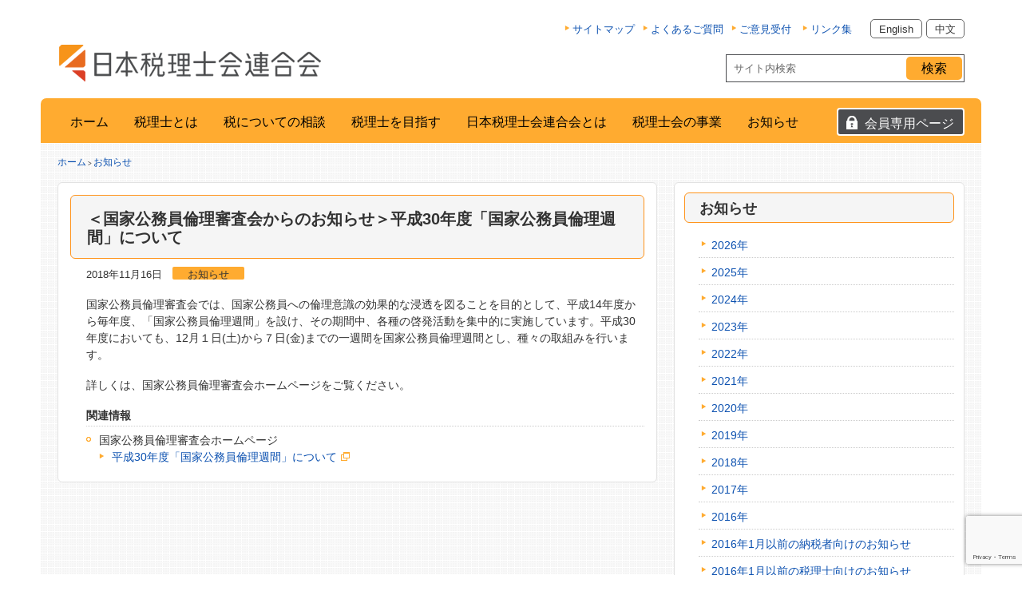

--- FILE ---
content_type: text/html; charset=UTF-8
request_url: https://www.nichizeiren.or.jp/whats-new/p181116/
body_size: 13019
content:

<!DOCTYPE html><!-- HTML 5 -->
<html dir="ltr" lang="ja" prefix="og: https://ogp.me/ns#">

<head>
<meta charset="UTF-8" />
<meta name="viewport" content="width=device-width, initial-scale=1">

<link rel="profile" href="http://gmpg.org/xfn/11" />
<link rel="pingback" href="https://www.nichizeiren.or.jp/xmlrpc.php" />
<link rel="shortcut icon" href="/images/favicon.ico" type="image/vnd.microsoft.icon">
<link rel="icon" href="/images/favicon.ico" type="image/vnd.microsoft.icon">

<!--[if lt IE 9]>
<script src="https://www.nichizeiren.or.jp/wp-content/themes/air-balloon-lite/js/html5.js" type="text/javascript"></script>
<![endif]-->
	<style>img:is([sizes="auto" i], [sizes^="auto," i]) { contain-intrinsic-size: 3000px 1500px }</style>
	
		<!-- All in One SEO 4.7.7 - aioseo.com -->
		<title>＜国家公務員倫理審査会からのお知らせ＞平成30年度「国家公務員倫理週間」について - 日本税理士会連合会</title>
	<meta name="description" content="国家公務員倫理審査会では、国家公務員への倫理意識の効果的な浸透を図ることを目的として、平成14年度から毎年度、" />
	<meta name="robots" content="max-image-preview:large" />
	<meta name="author" content="日税連　広報担当"/>
	<link rel="canonical" href="https://www.nichizeiren.or.jp/whats-new/p181116/" />
	<meta name="generator" content="All in One SEO (AIOSEO) 4.7.7" />
		<meta property="og:locale" content="ja_JP" />
		<meta property="og:site_name" content="日本税理士会連合会 -" />
		<meta property="og:type" content="article" />
		<meta property="og:title" content="＜国家公務員倫理審査会からのお知らせ＞平成30年度「国家公務員倫理週間」について - 日本税理士会連合会" />
		<meta property="og:description" content="国家公務員倫理審査会では、国家公務員への倫理意識の効果的な浸透を図ることを目的として、平成14年度から毎年度、" />
		<meta property="og:url" content="https://www.nichizeiren.or.jp/whats-new/p181116/" />
		<meta property="article:published_time" content="2018-11-16T00:24:03+00:00" />
		<meta property="article:modified_time" content="2018-11-16T00:24:03+00:00" />
		<meta name="twitter:card" content="summary" />
		<meta name="twitter:title" content="＜国家公務員倫理審査会からのお知らせ＞平成30年度「国家公務員倫理週間」について - 日本税理士会連合会" />
		<meta name="twitter:description" content="国家公務員倫理審査会では、国家公務員への倫理意識の効果的な浸透を図ることを目的として、平成14年度から毎年度、" />
		<script type="application/ld+json" class="aioseo-schema">
			{"@context":"https:\/\/schema.org","@graph":[{"@type":"BlogPosting","@id":"https:\/\/www.nichizeiren.or.jp\/whats-new\/p181116\/#blogposting","name":"\uff1c\u56fd\u5bb6\u516c\u52d9\u54e1\u502b\u7406\u5be9\u67fb\u4f1a\u304b\u3089\u306e\u304a\u77e5\u3089\u305b\uff1e\u5e73\u621030\u5e74\u5ea6\u300c\u56fd\u5bb6\u516c\u52d9\u54e1\u502b\u7406\u9031\u9593\u300d\u306b\u3064\u3044\u3066 - \u65e5\u672c\u7a0e\u7406\u58eb\u4f1a\u9023\u5408\u4f1a","headline":"\uff1c\u56fd\u5bb6\u516c\u52d9\u54e1\u502b\u7406\u5be9\u67fb\u4f1a\u304b\u3089\u306e\u304a\u77e5\u3089\u305b\uff1e\u5e73\u621030\u5e74\u5ea6\u300c\u56fd\u5bb6\u516c\u52d9\u54e1\u502b\u7406\u9031\u9593\u300d\u306b\u3064\u3044\u3066","author":{"@id":"https:\/\/www.nichizeiren.or.jp\/author\/nichizei_kouhou\/#author"},"publisher":{"@id":"https:\/\/www.nichizeiren.or.jp\/#organization"},"datePublished":"2018-11-16T09:24:03+09:00","dateModified":"2018-11-16T09:24:03+09:00","inLanguage":"ja","mainEntityOfPage":{"@id":"https:\/\/www.nichizeiren.or.jp\/whats-new\/p181116\/#webpage"},"isPartOf":{"@id":"https:\/\/www.nichizeiren.or.jp\/whats-new\/p181116\/#webpage"},"articleSection":"\u304a\u77e5\u3089\u305b"},{"@type":"BreadcrumbList","@id":"https:\/\/www.nichizeiren.or.jp\/whats-new\/p181116\/#breadcrumblist","itemListElement":[{"@type":"ListItem","@id":"https:\/\/www.nichizeiren.or.jp\/#listItem","position":1,"name":"\u5bb6","item":"https:\/\/www.nichizeiren.or.jp\/","nextItem":{"@type":"ListItem","@id":"https:\/\/www.nichizeiren.or.jp\/category\/whats-new\/#listItem","name":"\u304a\u77e5\u3089\u305b"}},{"@type":"ListItem","@id":"https:\/\/www.nichizeiren.or.jp\/category\/whats-new\/#listItem","position":2,"name":"\u304a\u77e5\u3089\u305b","item":"https:\/\/www.nichizeiren.or.jp\/category\/whats-new\/","nextItem":{"@type":"ListItem","@id":"https:\/\/www.nichizeiren.or.jp\/whats-new\/p181116\/#listItem","name":"\uff1c\u56fd\u5bb6\u516c\u52d9\u54e1\u502b\u7406\u5be9\u67fb\u4f1a\u304b\u3089\u306e\u304a\u77e5\u3089\u305b\uff1e\u5e73\u621030\u5e74\u5ea6\u300c\u56fd\u5bb6\u516c\u52d9\u54e1\u502b\u7406\u9031\u9593\u300d\u306b\u3064\u3044\u3066"},"previousItem":{"@type":"ListItem","@id":"https:\/\/www.nichizeiren.or.jp\/#listItem","name":"\u5bb6"}},{"@type":"ListItem","@id":"https:\/\/www.nichizeiren.or.jp\/whats-new\/p181116\/#listItem","position":3,"name":"\uff1c\u56fd\u5bb6\u516c\u52d9\u54e1\u502b\u7406\u5be9\u67fb\u4f1a\u304b\u3089\u306e\u304a\u77e5\u3089\u305b\uff1e\u5e73\u621030\u5e74\u5ea6\u300c\u56fd\u5bb6\u516c\u52d9\u54e1\u502b\u7406\u9031\u9593\u300d\u306b\u3064\u3044\u3066","previousItem":{"@type":"ListItem","@id":"https:\/\/www.nichizeiren.or.jp\/category\/whats-new\/#listItem","name":"\u304a\u77e5\u3089\u305b"}}]},{"@type":"Organization","@id":"https:\/\/www.nichizeiren.or.jp\/#organization","name":"\u65e5\u672c\u7a0e\u7406\u58eb\u4f1a\u9023\u5408\u4f1a","url":"https:\/\/www.nichizeiren.or.jp\/","sameAs":["https:\/\/facebook.com\/","https:\/\/x.com\/","https:\/\/instagram.com\/","https:\/\/pinterest.com\/","https:\/\/youtube.com\/","https:\/\/linkedin.com\/in\/"]},{"@type":"Person","@id":"https:\/\/www.nichizeiren.or.jp\/author\/nichizei_kouhou\/#author","url":"https:\/\/www.nichizeiren.or.jp\/author\/nichizei_kouhou\/","name":"\u65e5\u7a0e\u9023\u3000\u5e83\u5831\u62c5\u5f53","image":{"@type":"ImageObject","@id":"https:\/\/www.nichizeiren.or.jp\/whats-new\/p181116\/#authorImage","url":"https:\/\/secure.gravatar.com\/avatar\/4ddb49e6e6be9752740c1c2055693180?s=96&d=mm&r=g","width":96,"height":96,"caption":"\u65e5\u7a0e\u9023\u3000\u5e83\u5831\u62c5\u5f53"}},{"@type":"WebPage","@id":"https:\/\/www.nichizeiren.or.jp\/whats-new\/p181116\/#webpage","url":"https:\/\/www.nichizeiren.or.jp\/whats-new\/p181116\/","name":"\uff1c\u56fd\u5bb6\u516c\u52d9\u54e1\u502b\u7406\u5be9\u67fb\u4f1a\u304b\u3089\u306e\u304a\u77e5\u3089\u305b\uff1e\u5e73\u621030\u5e74\u5ea6\u300c\u56fd\u5bb6\u516c\u52d9\u54e1\u502b\u7406\u9031\u9593\u300d\u306b\u3064\u3044\u3066 - \u65e5\u672c\u7a0e\u7406\u58eb\u4f1a\u9023\u5408\u4f1a","description":"\u56fd\u5bb6\u516c\u52d9\u54e1\u502b\u7406\u5be9\u67fb\u4f1a\u3067\u306f\u3001\u56fd\u5bb6\u516c\u52d9\u54e1\u3078\u306e\u502b\u7406\u610f\u8b58\u306e\u52b9\u679c\u7684\u306a\u6d78\u900f\u3092\u56f3\u308b\u3053\u3068\u3092\u76ee\u7684\u3068\u3057\u3066\u3001\u5e73\u621014\u5e74\u5ea6\u304b\u3089\u6bce\u5e74\u5ea6\u3001","inLanguage":"ja","isPartOf":{"@id":"https:\/\/www.nichizeiren.or.jp\/#website"},"breadcrumb":{"@id":"https:\/\/www.nichizeiren.or.jp\/whats-new\/p181116\/#breadcrumblist"},"author":{"@id":"https:\/\/www.nichizeiren.or.jp\/author\/nichizei_kouhou\/#author"},"creator":{"@id":"https:\/\/www.nichizeiren.or.jp\/author\/nichizei_kouhou\/#author"},"datePublished":"2018-11-16T09:24:03+09:00","dateModified":"2018-11-16T09:24:03+09:00"},{"@type":"WebSite","@id":"https:\/\/www.nichizeiren.or.jp\/#website","url":"https:\/\/www.nichizeiren.or.jp\/","name":"\u65e5\u672c\u7a0e\u7406\u58eb\u4f1a\u9023\u5408\u4f1a","inLanguage":"ja","publisher":{"@id":"https:\/\/www.nichizeiren.or.jp\/#organization"}}]}
		</script>
		<!-- All in One SEO -->

	    <script>
	        var ajaxurl = "https://www.nichizeiren.or.jp/wp-admin/admin-ajax.php";
	    </script>
	<link rel='dns-prefetch' href='//netdna.bootstrapcdn.com' />
<link rel='dns-prefetch' href='//fonts.googleapis.com' />
<link rel="alternate" type="application/rss+xml" title="日本税理士会連合会 &raquo; フィード" href="https://www.nichizeiren.or.jp/feed/" />
<link rel="alternate" type="application/rss+xml" title="日本税理士会連合会 &raquo; コメントフィード" href="https://www.nichizeiren.or.jp/comments/feed/" />
		<!-- This site uses the Google Analytics by MonsterInsights plugin v9.11.1 - Using Analytics tracking - https://www.monsterinsights.com/ -->
		<!-- Note: MonsterInsights is not currently configured on this site. The site owner needs to authenticate with Google Analytics in the MonsterInsights settings panel. -->
					<!-- No tracking code set -->
				<!-- / Google Analytics by MonsterInsights -->
		<script type="text/javascript">
/* <![CDATA[ */
window._wpemojiSettings = {"baseUrl":"https:\/\/s.w.org\/images\/core\/emoji\/15.0.3\/72x72\/","ext":".png","svgUrl":"https:\/\/s.w.org\/images\/core\/emoji\/15.0.3\/svg\/","svgExt":".svg","source":{"concatemoji":"https:\/\/www.nichizeiren.or.jp\/wp-includes\/js\/wp-emoji-release.min.js?ver=6.7.4"}};
/*! This file is auto-generated */
!function(i,n){var o,s,e;function c(e){try{var t={supportTests:e,timestamp:(new Date).valueOf()};sessionStorage.setItem(o,JSON.stringify(t))}catch(e){}}function p(e,t,n){e.clearRect(0,0,e.canvas.width,e.canvas.height),e.fillText(t,0,0);var t=new Uint32Array(e.getImageData(0,0,e.canvas.width,e.canvas.height).data),r=(e.clearRect(0,0,e.canvas.width,e.canvas.height),e.fillText(n,0,0),new Uint32Array(e.getImageData(0,0,e.canvas.width,e.canvas.height).data));return t.every(function(e,t){return e===r[t]})}function u(e,t,n){switch(t){case"flag":return n(e,"\ud83c\udff3\ufe0f\u200d\u26a7\ufe0f","\ud83c\udff3\ufe0f\u200b\u26a7\ufe0f")?!1:!n(e,"\ud83c\uddfa\ud83c\uddf3","\ud83c\uddfa\u200b\ud83c\uddf3")&&!n(e,"\ud83c\udff4\udb40\udc67\udb40\udc62\udb40\udc65\udb40\udc6e\udb40\udc67\udb40\udc7f","\ud83c\udff4\u200b\udb40\udc67\u200b\udb40\udc62\u200b\udb40\udc65\u200b\udb40\udc6e\u200b\udb40\udc67\u200b\udb40\udc7f");case"emoji":return!n(e,"\ud83d\udc26\u200d\u2b1b","\ud83d\udc26\u200b\u2b1b")}return!1}function f(e,t,n){var r="undefined"!=typeof WorkerGlobalScope&&self instanceof WorkerGlobalScope?new OffscreenCanvas(300,150):i.createElement("canvas"),a=r.getContext("2d",{willReadFrequently:!0}),o=(a.textBaseline="top",a.font="600 32px Arial",{});return e.forEach(function(e){o[e]=t(a,e,n)}),o}function t(e){var t=i.createElement("script");t.src=e,t.defer=!0,i.head.appendChild(t)}"undefined"!=typeof Promise&&(o="wpEmojiSettingsSupports",s=["flag","emoji"],n.supports={everything:!0,everythingExceptFlag:!0},e=new Promise(function(e){i.addEventListener("DOMContentLoaded",e,{once:!0})}),new Promise(function(t){var n=function(){try{var e=JSON.parse(sessionStorage.getItem(o));if("object"==typeof e&&"number"==typeof e.timestamp&&(new Date).valueOf()<e.timestamp+604800&&"object"==typeof e.supportTests)return e.supportTests}catch(e){}return null}();if(!n){if("undefined"!=typeof Worker&&"undefined"!=typeof OffscreenCanvas&&"undefined"!=typeof URL&&URL.createObjectURL&&"undefined"!=typeof Blob)try{var e="postMessage("+f.toString()+"("+[JSON.stringify(s),u.toString(),p.toString()].join(",")+"));",r=new Blob([e],{type:"text/javascript"}),a=new Worker(URL.createObjectURL(r),{name:"wpTestEmojiSupports"});return void(a.onmessage=function(e){c(n=e.data),a.terminate(),t(n)})}catch(e){}c(n=f(s,u,p))}t(n)}).then(function(e){for(var t in e)n.supports[t]=e[t],n.supports.everything=n.supports.everything&&n.supports[t],"flag"!==t&&(n.supports.everythingExceptFlag=n.supports.everythingExceptFlag&&n.supports[t]);n.supports.everythingExceptFlag=n.supports.everythingExceptFlag&&!n.supports.flag,n.DOMReady=!1,n.readyCallback=function(){n.DOMReady=!0}}).then(function(){return e}).then(function(){var e;n.supports.everything||(n.readyCallback(),(e=n.source||{}).concatemoji?t(e.concatemoji):e.wpemoji&&e.twemoji&&(t(e.twemoji),t(e.wpemoji)))}))}((window,document),window._wpemojiSettings);
/* ]]> */
</script>
<style id='wp-emoji-styles-inline-css' type='text/css'>

	img.wp-smiley, img.emoji {
		display: inline !important;
		border: none !important;
		box-shadow: none !important;
		height: 1em !important;
		width: 1em !important;
		margin: 0 0.07em !important;
		vertical-align: -0.1em !important;
		background: none !important;
		padding: 0 !important;
	}
</style>
<link rel='stylesheet' id='wp-block-library-css' href='https://www.nichizeiren.or.jp/wp-includes/css/dist/block-library/style.min.css?ver=6.7.4' type='text/css' media='all' />
<style id='classic-theme-styles-inline-css' type='text/css'>
/*! This file is auto-generated */
.wp-block-button__link{color:#fff;background-color:#32373c;border-radius:9999px;box-shadow:none;text-decoration:none;padding:calc(.667em + 2px) calc(1.333em + 2px);font-size:1.125em}.wp-block-file__button{background:#32373c;color:#fff;text-decoration:none}
</style>
<style id='global-styles-inline-css' type='text/css'>
:root{--wp--preset--aspect-ratio--square: 1;--wp--preset--aspect-ratio--4-3: 4/3;--wp--preset--aspect-ratio--3-4: 3/4;--wp--preset--aspect-ratio--3-2: 3/2;--wp--preset--aspect-ratio--2-3: 2/3;--wp--preset--aspect-ratio--16-9: 16/9;--wp--preset--aspect-ratio--9-16: 9/16;--wp--preset--color--black: #000000;--wp--preset--color--cyan-bluish-gray: #abb8c3;--wp--preset--color--white: #ffffff;--wp--preset--color--pale-pink: #f78da7;--wp--preset--color--vivid-red: #cf2e2e;--wp--preset--color--luminous-vivid-orange: #ff6900;--wp--preset--color--luminous-vivid-amber: #fcb900;--wp--preset--color--light-green-cyan: #7bdcb5;--wp--preset--color--vivid-green-cyan: #00d084;--wp--preset--color--pale-cyan-blue: #8ed1fc;--wp--preset--color--vivid-cyan-blue: #0693e3;--wp--preset--color--vivid-purple: #9b51e0;--wp--preset--gradient--vivid-cyan-blue-to-vivid-purple: linear-gradient(135deg,rgba(6,147,227,1) 0%,rgb(155,81,224) 100%);--wp--preset--gradient--light-green-cyan-to-vivid-green-cyan: linear-gradient(135deg,rgb(122,220,180) 0%,rgb(0,208,130) 100%);--wp--preset--gradient--luminous-vivid-amber-to-luminous-vivid-orange: linear-gradient(135deg,rgba(252,185,0,1) 0%,rgba(255,105,0,1) 100%);--wp--preset--gradient--luminous-vivid-orange-to-vivid-red: linear-gradient(135deg,rgba(255,105,0,1) 0%,rgb(207,46,46) 100%);--wp--preset--gradient--very-light-gray-to-cyan-bluish-gray: linear-gradient(135deg,rgb(238,238,238) 0%,rgb(169,184,195) 100%);--wp--preset--gradient--cool-to-warm-spectrum: linear-gradient(135deg,rgb(74,234,220) 0%,rgb(151,120,209) 20%,rgb(207,42,186) 40%,rgb(238,44,130) 60%,rgb(251,105,98) 80%,rgb(254,248,76) 100%);--wp--preset--gradient--blush-light-purple: linear-gradient(135deg,rgb(255,206,236) 0%,rgb(152,150,240) 100%);--wp--preset--gradient--blush-bordeaux: linear-gradient(135deg,rgb(254,205,165) 0%,rgb(254,45,45) 50%,rgb(107,0,62) 100%);--wp--preset--gradient--luminous-dusk: linear-gradient(135deg,rgb(255,203,112) 0%,rgb(199,81,192) 50%,rgb(65,88,208) 100%);--wp--preset--gradient--pale-ocean: linear-gradient(135deg,rgb(255,245,203) 0%,rgb(182,227,212) 50%,rgb(51,167,181) 100%);--wp--preset--gradient--electric-grass: linear-gradient(135deg,rgb(202,248,128) 0%,rgb(113,206,126) 100%);--wp--preset--gradient--midnight: linear-gradient(135deg,rgb(2,3,129) 0%,rgb(40,116,252) 100%);--wp--preset--font-size--small: 13px;--wp--preset--font-size--medium: 20px;--wp--preset--font-size--large: 36px;--wp--preset--font-size--x-large: 42px;--wp--preset--spacing--20: 0.44rem;--wp--preset--spacing--30: 0.67rem;--wp--preset--spacing--40: 1rem;--wp--preset--spacing--50: 1.5rem;--wp--preset--spacing--60: 2.25rem;--wp--preset--spacing--70: 3.38rem;--wp--preset--spacing--80: 5.06rem;--wp--preset--shadow--natural: 6px 6px 9px rgba(0, 0, 0, 0.2);--wp--preset--shadow--deep: 12px 12px 50px rgba(0, 0, 0, 0.4);--wp--preset--shadow--sharp: 6px 6px 0px rgba(0, 0, 0, 0.2);--wp--preset--shadow--outlined: 6px 6px 0px -3px rgba(255, 255, 255, 1), 6px 6px rgba(0, 0, 0, 1);--wp--preset--shadow--crisp: 6px 6px 0px rgba(0, 0, 0, 1);}:where(.is-layout-flex){gap: 0.5em;}:where(.is-layout-grid){gap: 0.5em;}body .is-layout-flex{display: flex;}.is-layout-flex{flex-wrap: wrap;align-items: center;}.is-layout-flex > :is(*, div){margin: 0;}body .is-layout-grid{display: grid;}.is-layout-grid > :is(*, div){margin: 0;}:where(.wp-block-columns.is-layout-flex){gap: 2em;}:where(.wp-block-columns.is-layout-grid){gap: 2em;}:where(.wp-block-post-template.is-layout-flex){gap: 1.25em;}:where(.wp-block-post-template.is-layout-grid){gap: 1.25em;}.has-black-color{color: var(--wp--preset--color--black) !important;}.has-cyan-bluish-gray-color{color: var(--wp--preset--color--cyan-bluish-gray) !important;}.has-white-color{color: var(--wp--preset--color--white) !important;}.has-pale-pink-color{color: var(--wp--preset--color--pale-pink) !important;}.has-vivid-red-color{color: var(--wp--preset--color--vivid-red) !important;}.has-luminous-vivid-orange-color{color: var(--wp--preset--color--luminous-vivid-orange) !important;}.has-luminous-vivid-amber-color{color: var(--wp--preset--color--luminous-vivid-amber) !important;}.has-light-green-cyan-color{color: var(--wp--preset--color--light-green-cyan) !important;}.has-vivid-green-cyan-color{color: var(--wp--preset--color--vivid-green-cyan) !important;}.has-pale-cyan-blue-color{color: var(--wp--preset--color--pale-cyan-blue) !important;}.has-vivid-cyan-blue-color{color: var(--wp--preset--color--vivid-cyan-blue) !important;}.has-vivid-purple-color{color: var(--wp--preset--color--vivid-purple) !important;}.has-black-background-color{background-color: var(--wp--preset--color--black) !important;}.has-cyan-bluish-gray-background-color{background-color: var(--wp--preset--color--cyan-bluish-gray) !important;}.has-white-background-color{background-color: var(--wp--preset--color--white) !important;}.has-pale-pink-background-color{background-color: var(--wp--preset--color--pale-pink) !important;}.has-vivid-red-background-color{background-color: var(--wp--preset--color--vivid-red) !important;}.has-luminous-vivid-orange-background-color{background-color: var(--wp--preset--color--luminous-vivid-orange) !important;}.has-luminous-vivid-amber-background-color{background-color: var(--wp--preset--color--luminous-vivid-amber) !important;}.has-light-green-cyan-background-color{background-color: var(--wp--preset--color--light-green-cyan) !important;}.has-vivid-green-cyan-background-color{background-color: var(--wp--preset--color--vivid-green-cyan) !important;}.has-pale-cyan-blue-background-color{background-color: var(--wp--preset--color--pale-cyan-blue) !important;}.has-vivid-cyan-blue-background-color{background-color: var(--wp--preset--color--vivid-cyan-blue) !important;}.has-vivid-purple-background-color{background-color: var(--wp--preset--color--vivid-purple) !important;}.has-black-border-color{border-color: var(--wp--preset--color--black) !important;}.has-cyan-bluish-gray-border-color{border-color: var(--wp--preset--color--cyan-bluish-gray) !important;}.has-white-border-color{border-color: var(--wp--preset--color--white) !important;}.has-pale-pink-border-color{border-color: var(--wp--preset--color--pale-pink) !important;}.has-vivid-red-border-color{border-color: var(--wp--preset--color--vivid-red) !important;}.has-luminous-vivid-orange-border-color{border-color: var(--wp--preset--color--luminous-vivid-orange) !important;}.has-luminous-vivid-amber-border-color{border-color: var(--wp--preset--color--luminous-vivid-amber) !important;}.has-light-green-cyan-border-color{border-color: var(--wp--preset--color--light-green-cyan) !important;}.has-vivid-green-cyan-border-color{border-color: var(--wp--preset--color--vivid-green-cyan) !important;}.has-pale-cyan-blue-border-color{border-color: var(--wp--preset--color--pale-cyan-blue) !important;}.has-vivid-cyan-blue-border-color{border-color: var(--wp--preset--color--vivid-cyan-blue) !important;}.has-vivid-purple-border-color{border-color: var(--wp--preset--color--vivid-purple) !important;}.has-vivid-cyan-blue-to-vivid-purple-gradient-background{background: var(--wp--preset--gradient--vivid-cyan-blue-to-vivid-purple) !important;}.has-light-green-cyan-to-vivid-green-cyan-gradient-background{background: var(--wp--preset--gradient--light-green-cyan-to-vivid-green-cyan) !important;}.has-luminous-vivid-amber-to-luminous-vivid-orange-gradient-background{background: var(--wp--preset--gradient--luminous-vivid-amber-to-luminous-vivid-orange) !important;}.has-luminous-vivid-orange-to-vivid-red-gradient-background{background: var(--wp--preset--gradient--luminous-vivid-orange-to-vivid-red) !important;}.has-very-light-gray-to-cyan-bluish-gray-gradient-background{background: var(--wp--preset--gradient--very-light-gray-to-cyan-bluish-gray) !important;}.has-cool-to-warm-spectrum-gradient-background{background: var(--wp--preset--gradient--cool-to-warm-spectrum) !important;}.has-blush-light-purple-gradient-background{background: var(--wp--preset--gradient--blush-light-purple) !important;}.has-blush-bordeaux-gradient-background{background: var(--wp--preset--gradient--blush-bordeaux) !important;}.has-luminous-dusk-gradient-background{background: var(--wp--preset--gradient--luminous-dusk) !important;}.has-pale-ocean-gradient-background{background: var(--wp--preset--gradient--pale-ocean) !important;}.has-electric-grass-gradient-background{background: var(--wp--preset--gradient--electric-grass) !important;}.has-midnight-gradient-background{background: var(--wp--preset--gradient--midnight) !important;}.has-small-font-size{font-size: var(--wp--preset--font-size--small) !important;}.has-medium-font-size{font-size: var(--wp--preset--font-size--medium) !important;}.has-large-font-size{font-size: var(--wp--preset--font-size--large) !important;}.has-x-large-font-size{font-size: var(--wp--preset--font-size--x-large) !important;}
:where(.wp-block-post-template.is-layout-flex){gap: 1.25em;}:where(.wp-block-post-template.is-layout-grid){gap: 1.25em;}
:where(.wp-block-columns.is-layout-flex){gap: 2em;}:where(.wp-block-columns.is-layout-grid){gap: 2em;}
:root :where(.wp-block-pullquote){font-size: 1.5em;line-height: 1.6;}
</style>
<link rel='stylesheet' id='cptch_stylesheet-css' href='https://www.nichizeiren.or.jp/wp-content/plugins/captcha/css/front_end_style.css?ver=4.4.5' type='text/css' media='all' />
<link rel='stylesheet' id='dashicons-css' href='https://www.nichizeiren.or.jp/wp-includes/css/dashicons.min.css?ver=6.7.4' type='text/css' media='all' />
<link rel='stylesheet' id='cptch_desktop_style-css' href='https://www.nichizeiren.or.jp/wp-content/plugins/captcha/css/desktop_style.css?ver=4.4.5' type='text/css' media='all' />
<link rel='stylesheet' id='dnd-upload-cf7-css' href='https://www.nichizeiren.or.jp/wp-content/plugins/drag-and-drop-multiple-file-upload-contact-form-7/assets/css/dnd-upload-cf7.css?ver=1.3.8.5' type='text/css' media='all' />
<link rel='stylesheet' id='contact-form-7-css' href='https://www.nichizeiren.or.jp/wp-content/plugins/contact-form-7/includes/css/styles.css?ver=6.0.1' type='text/css' media='all' />
<link rel='stylesheet' id='contact-form-7-confirm-css' href='https://www.nichizeiren.or.jp/wp-content/plugins/contact-form-7-add-confirm/includes/css/styles.css?ver=5.1-2022' type='text/css' media='all' />
<link rel='stylesheet' id='wpdm-font-awesome-css' href='https://www.nichizeiren.or.jp/wp-content/plugins/download-manager/assets/fontawesome/css/all.min.css?ver=6.7.4' type='text/css' media='all' />
<link rel='stylesheet' id='wpdm-frontend-css-css' href='https://www.nichizeiren.or.jp/wp-content/plugins/download-manager/assets/bootstrap/css/bootstrap.min.css?ver=6.7.4' type='text/css' media='all' />
<link rel='stylesheet' id='wpdm-front-css' href='https://www.nichizeiren.or.jp/wp-content/plugins/download-manager/assets/css/front.css?ver=6.7.4' type='text/css' media='all' />
<link rel='stylesheet' id='page-list-style-css' href='https://www.nichizeiren.or.jp/wp-content/plugins/page-list/css/page-list.css?ver=5.7' type='text/css' media='all' />
<link rel='stylesheet' id='font-awesome-css' href='//netdna.bootstrapcdn.com/font-awesome/4.1.0/css/font-awesome.css' type='text/css' media='screen' />
<link rel='stylesheet' id='wp-mcm-styles-css' href='https://www.nichizeiren.or.jp/wp-content/plugins/wp-media-category-management/css/wp-mcm-styles.css?ver=2.3.3.1' type='text/css' media='all' />
<link rel='stylesheet' id='airballoon-lite-stylesheet-css' href='https://www.nichizeiren.or.jp/wp-content/themes/air-balloon-lite-child/style.css?ver=6.7.4' type='text/css' media='all' />
<link rel='stylesheet' id='airballoon-lite-genericons-css' href='https://www.nichizeiren.or.jp/wp-content/themes/air-balloon-lite/css/genericons.css?ver=6.7.4' type='text/css' media='all' />
<link rel='stylesheet' id='airballoon-lite-flexslider-css' href='https://www.nichizeiren.or.jp/wp-content/themes/air-balloon-lite/css/flexslider.css?ver=6.7.4' type='text/css' media='all' />
<link rel='stylesheet' id='airballoon-lite-default-font-css' href='//fonts.googleapis.com/css?family=Fjalla+One&#038;ver=6.7.4' type='text/css' media='all' />
<link rel='stylesheet' id='airballoon-lite-title-font-css' href='//fonts.googleapis.com/css?family=Lato&#038;ver=6.7.4' type='text/css' media='all' />
<link rel='stylesheet' id='tablepress-default-css' href='https://www.nichizeiren.or.jp/wp-content/plugins/tablepress-premium/css/build/default.css?ver=3.0.1' type='text/css' media='all' />
<link rel='stylesheet' id='tablepress-datatables-buttons-css' href='https://www.nichizeiren.or.jp/wp-content/plugins/tablepress-premium/modules/css/build/datatables.buttons.css?ver=3.0.1' type='text/css' media='all' />
<link rel='stylesheet' id='tablepress-datatables-columnfilterwidgets-css' href='https://www.nichizeiren.or.jp/wp-content/plugins/tablepress-premium/modules/css/build/datatables.columnfilterwidgets.css?ver=3.0.1' type='text/css' media='all' />
<link rel='stylesheet' id='tablepress-datatables-fixedheader-css' href='https://www.nichizeiren.or.jp/wp-content/plugins/tablepress-premium/modules/css/build/datatables.fixedheader.css?ver=3.0.1' type='text/css' media='all' />
<link rel='stylesheet' id='tablepress-datatables-fixedcolumns-css' href='https://www.nichizeiren.or.jp/wp-content/plugins/tablepress-premium/modules/css/build/datatables.fixedcolumns.css?ver=3.0.1' type='text/css' media='all' />
<link rel='stylesheet' id='tablepress-datatables-scroll-buttons-css' href='https://www.nichizeiren.or.jp/wp-content/plugins/tablepress-premium/modules/css/build/datatables.scroll-buttons.css?ver=3.0.1' type='text/css' media='all' />
<link rel='stylesheet' id='tablepress-responsive-tables-css' href='https://www.nichizeiren.or.jp/wp-content/plugins/tablepress-premium/modules/css/build/responsive-tables.css?ver=3.0.1' type='text/css' media='all' />
<link rel='stylesheet' id='yesno_style-css' href='https://www.nichizeiren.or.jp/wp-content/plugins/yesno/css/style.css?ver=1.0.12' type='text/css' media='all' />
<link rel='stylesheet' id='cf7cf-style-css' href='https://www.nichizeiren.or.jp/wp-content/plugins/cf7-conditional-fields/style.css?ver=2.5.4' type='text/css' media='all' />
<script type="text/javascript" src="https://www.nichizeiren.or.jp/wp-includes/js/jquery/jquery.min.js?ver=3.7.1" id="jquery-core-js"></script>
<script type="text/javascript" src="https://www.nichizeiren.or.jp/wp-includes/js/jquery/jquery-migrate.min.js?ver=3.4.1" id="jquery-migrate-js"></script>
<script type="text/javascript" src="https://www.nichizeiren.or.jp/js/func.js?ver=6.7.4" id="user-func-js"></script>
<script type="text/javascript" src="https://www.nichizeiren.or.jp/wp-content/plugins/download-manager/assets/bootstrap/js/popper.min.js?ver=6.7.4" id="wpdm-poper-js"></script>
<script type="text/javascript" src="https://www.nichizeiren.or.jp/wp-content/plugins/download-manager/assets/bootstrap/js/bootstrap.min.js?ver=6.7.4" id="wpdm-frontend-js-js"></script>
<script type="text/javascript" id="wpdm-frontjs-js-extra">
/* <![CDATA[ */
var wpdm_url = {"home":"https:\/\/www.nichizeiren.or.jp\/","site":"https:\/\/www.nichizeiren.or.jp\/","ajax":"https:\/\/www.nichizeiren.or.jp\/wp-admin\/admin-ajax.php"};
var wpdm_js = {"spinner":"<i class=\"fas fa-sun fa-spin\"><\/i>","client_id":"b267f75b274351edf69dc9ded1d94ac5"};
var wpdm_strings = {"pass_var":"\u30d1\u30b9\u30ef\u30fc\u30c9\u78ba\u8a8d\u5b8c\u4e86 !","pass_var_q":"\u30c0\u30a6\u30f3\u30ed\u30fc\u30c9\u3092\u958b\u59cb\u3059\u308b\u306b\u306f\u3001\u6b21\u306e\u30dc\u30bf\u30f3\u3092\u30af\u30ea\u30c3\u30af\u3057\u3066\u304f\u3060\u3055\u3044\u3002","start_dl":"\u30c0\u30a6\u30f3\u30ed\u30fc\u30c9\u958b\u59cb"};
/* ]]> */
</script>
<script type="text/javascript" src="https://www.nichizeiren.or.jp/wp-content/plugins/download-manager/assets/js/front.js?ver=3.3.04" id="wpdm-frontjs-js"></script>
<script type="text/javascript" src="https://www.nichizeiren.or.jp/wp-content/themes/air-balloon-lite/js/jquery.flexslider-min.js?ver=6.7.4" id="airballoon-lite-jquery-flexslider-js"></script>
<script type="text/javascript" id="airballoon-lite-jquery-frontpage_slider-js-extra">
/* <![CDATA[ */
var airballoon_slider_params = {"animation":"horizontal"};
/* ]]> */
</script>
<script type="text/javascript" src="https://www.nichizeiren.or.jp/wp-content/themes/air-balloon-lite/js/slider.js?ver=6.7.4" id="airballoon-lite-jquery-frontpage_slider-js"></script>
<script type="text/javascript" id="airballoon-lite-jquery-navigation-js-extra">
/* <![CDATA[ */
var airballoon_navigation_params = {"menuTitle":"MENU","topmenuTitle":"Top Menu"};
/* ]]> */
</script>
<script type="text/javascript" src="https://www.nichizeiren.or.jp/wp-content/themes/air-balloon-lite/js/navigation.js?ver=6.7.4" id="airballoon-lite-jquery-navigation-js"></script>
<link rel="https://api.w.org/" href="https://www.nichizeiren.or.jp/wp-json/" /><link rel="alternate" title="JSON" type="application/json" href="https://www.nichizeiren.or.jp/wp-json/wp/v2/posts/9125" /><link rel="EditURI" type="application/rsd+xml" title="RSD" href="https://www.nichizeiren.or.jp/xmlrpc.php?rsd" />
<meta name="generator" content="WordPress 6.7.4" />
<link rel='shortlink' href='https://www.nichizeiren.or.jp/?p=9125' />
<link rel="alternate" title="oEmbed (JSON)" type="application/json+oembed" href="https://www.nichizeiren.or.jp/wp-json/oembed/1.0/embed?url=https%3A%2F%2Fwww.nichizeiren.or.jp%2Fwhats-new%2Fp181116%2F" />
<link rel="alternate" title="oEmbed (XML)" type="text/xml+oembed" href="https://www.nichizeiren.or.jp/wp-json/oembed/1.0/embed?url=https%3A%2F%2Fwww.nichizeiren.or.jp%2Fwhats-new%2Fp181116%2F&#038;format=xml" />

<style>
.scroll-back-to-top-wrapper {
    position: fixed;
	opacity: 0;
	visibility: hidden;
	overflow: hidden;
	text-align: center;
	z-index: 99999999;
    background-color: #777777;
	color: #eeeeee;
	width: 50px;
	height: 48px;
	line-height: 48px;
	right: 30px;
	bottom: 30px;
	padding-top: 2px;
	border-top-left-radius: 10px;
	border-top-right-radius: 10px;
	border-bottom-right-radius: 10px;
	border-bottom-left-radius: 10px;
	-webkit-transition: all 0.5s ease-in-out;
	-moz-transition: all 0.5s ease-in-out;
	-ms-transition: all 0.5s ease-in-out;
	-o-transition: all 0.5s ease-in-out;
	transition: all 0.5s ease-in-out;
}
.scroll-back-to-top-wrapper:hover {
	background-color: #888888;
  color: #eeeeee;
}
.scroll-back-to-top-wrapper.show {
    visibility:visible;
    cursor:pointer;
	opacity: 1.0;
}
.scroll-back-to-top-wrapper i.fa {
	line-height: inherit;
}
.scroll-back-to-top-wrapper .fa-lg {
	vertical-align: 0;
}
</style><!-- ## NXS/OG ## --><!-- ## NXSOGTAGS ## --><!-- ## NXS/OG ## -->
<meta name="generator" content="WordPress Download Manager 3.3.04" />
                <style>
        /* WPDM Link Template Styles */        </style>
                <style>

            :root {
                --color-primary: #4a8eff;
                --color-primary-rgb: 74, 142, 255;
                --color-primary-hover: #5998ff;
                --color-primary-active: #3281ff;
                --color-secondary: #6c757d;
                --color-secondary-rgb: 108, 117, 125;
                --color-secondary-hover: #6c757d;
                --color-secondary-active: #6c757d;
                --color-success: #018e11;
                --color-success-rgb: 1, 142, 17;
                --color-success-hover: #0aad01;
                --color-success-active: #0c8c01;
                --color-info: #2CA8FF;
                --color-info-rgb: 44, 168, 255;
                --color-info-hover: #2CA8FF;
                --color-info-active: #2CA8FF;
                --color-warning: #FFB236;
                --color-warning-rgb: 255, 178, 54;
                --color-warning-hover: #FFB236;
                --color-warning-active: #FFB236;
                --color-danger: #ff5062;
                --color-danger-rgb: 255, 80, 98;
                --color-danger-hover: #ff5062;
                --color-danger-active: #ff5062;
                --color-green: #30b570;
                --color-blue: #0073ff;
                --color-purple: #8557D3;
                --color-red: #ff5062;
                --color-muted: rgba(69, 89, 122, 0.6);
                --wpdm-font: "Rubik", -apple-system, BlinkMacSystemFont, "Segoe UI", Roboto, Helvetica, Arial, sans-serif, "Apple Color Emoji", "Segoe UI Emoji", "Segoe UI Symbol";
            }

            .wpdm-download-link.btn.btn-primary {
                border-radius: 4px;
            }


        </style>
        	
<script>
jQuery(function(){

   jQuery.each(jQuery('.widget_nav_menu li'), function() {
	if (jQuery(this).hasClass('current_page_item') && jQuery(this).hasClass('menu-item-has-children')
	    || jQuery(this).hasClass('current-menu-ancestor')) {
		jQuery(this).children('ul').css('display', 'block');
	} else {
		jQuery(this).children('ul').css('display', 'none');
	}
   });
});
</script>
<!-- Google tag (gtag.js) -->
<script async src="https://www.googletagmanager.com/gtag/js?id=G-5SWWDSX6EZ"></script>
<script>
  window.dataLayer = window.dataLayer || [];
  function gtag(){dataLayer.push(arguments);}
  gtag('js', new Date());

  gtag('config', 'G-5SWWDSX6EZ');
</script>
</head>

<body class="post-template-default single single-post postid-9125 single-format-standard" >


<div id="wrapper" class="hfeed">
	
	<div id="header-wrap">
	
		<header id="header" class="clearfix" role="banner">

			<div id="logo" class="clearfix">
			
				<a href="https://www.nichizeiren.or.jp/" title="日本税理士会連合会" rel="home">
<div class="site-title"><img src="/images/logo_nichizeiren.png" alt="日本税理士会連合会"></div>				</a>
						
			</div>
			<nav><ul><li><a href="https://www.nichizeiren.or.jp/sitemap/">サイトマップ</a></li><li><a href="https://www.nichizeiren.or.jp/faq/">よくあるご質問</a></li><li><a href="https://www.nichizeiren.or.jp/apply/">ご意見受付</a></li>
				<li><a href="https://www.nichizeiren.or.jp/link/">リンク集</a></li></ul></nav><nav><ul><li><a href="https://www.nichizeiren.or.jp/eng/" lang="en">English</a></li><li><a href="https://www.nichizeiren.or.jp/china/">中文</a></li></ul></nav>
			
			<div id="header-content" class="clearfix">
				
		<div id="header-search">
				<form role="search" method="get" class="search-form" action="https://www.nichizeiren.or.jp/">
		<label>
			<span class="screen-reader-text">Search for:</span>
			<input type="search" class="search-field" placeholder="サイト内検索" value="" name="s">
		</label>
		<button type="submit" class="search-submit">
			<span class="genericon-search"></span>
		</button>
	</form>

</div><nav><ul><li><a href="/">公開サイト</a></li><li><a href="https://www.nichizeiren.or.jp/login/">会員専用ページ</a></li></ul></nav>

			</div>

		</header>
		


	<nav id="mainnav" class="clearfix" role="navigation">
		<ul id="mainnav-menu" class="menu"><li id="menu-item-14" class="menu-item menu-item-type-custom menu-item-object-custom menu-item-home menu-item-14"><a href="https://www.nichizeiren.or.jp/">ホーム</a></li>
<li id="menu-item-13" class="menu-item menu-item-type-post_type menu-item-object-page menu-item-13"><a href="https://www.nichizeiren.or.jp/cpta/">税理士とは</a></li>
<li id="menu-item-26" class="menu-item menu-item-type-post_type menu-item-object-page menu-item-26"><a href="https://www.nichizeiren.or.jp/consultation/">税についての相談</a></li>
<li id="menu-item-25" class="menu-item menu-item-type-post_type menu-item-object-page menu-item-25"><a href="https://www.nichizeiren.or.jp/prospects/">税理士を目指す</a></li>
<li id="menu-item-24" class="menu-item menu-item-type-post_type menu-item-object-page menu-item-24"><a href="https://www.nichizeiren.or.jp/nichizeiren/">日本税理士会連合会とは</a></li>
<li id="menu-item-5488" class="menu-item menu-item-type-post_type menu-item-object-page menu-item-5488"><a href="https://www.nichizeiren.or.jp/taxaccount/">税理士会の事業</a></li>
<li id="menu-item-4574" class="menu-item menu-item-type-post_type menu-item-object-page menu-item-4574"><a href="https://www.nichizeiren.or.jp/whatsnew/">お知らせ</a></li>
</ul>	</nav>
	
	

	<div id="wrap" class="clearfix">
<div class="breadcrumbs" vocab="http://schema.org/" typeof="BreadcrumbList">
    <!-- Breadcrumb NavXT 7.3.1 -->
<span property="itemListElement" typeof="ListItem"><a property="item" typeof="WebPage" title="日本税理士会連合会へ移動する" href="https://www.nichizeiren.or.jp" class="home" ><span property="name">ホーム</span></a><meta property="position" content="1"></span> &gt; <span typeof="v:Breadcrumb"><a rel="v:url" property="v:title" title="お知らせ カテゴリーへ" href="https://www.nichizeiren.or.jp/category/whats-new/" class="taxonomy category">お知らせ</a></span></div>
		<section id="content" class="primary" role="main">
		
		<article id="post-9125" class="post-9125 post type-post status-publish format-standard hentry category-whats-new">
	
		<h2 class="post-title">＜国家公務員倫理審査会からのお知らせ＞平成30年度「国家公務員倫理週間」について</h2>
	        <span>2018年11月16日</span><span class="cat_whats-new">お知らせ</span>	
		<div class="postmeta">		
		<span class="meta-date">
		<a href="https://www.nichizeiren.or.jp/whats-new/p181116/" title="9:24 AM" rel="bookmark"><time datetime="2018-11-16T09:24:03+09:00">2018年11月16日</time></a>		</span>
		<span class="meta-author">
		<a href="https://www.nichizeiren.or.jp/author/nichizei_kouhou/" title="View all posts by 日税連　広報担当" rel="author">日税連　広報担当</a>		</span>
		
	</div>

		<div class="entry clearfix">
						<p>国家公務員倫理審査会では、国家公務員への倫理意識の効果的な浸透を図ることを目的として、平成14年度から毎年度、「国家公務員倫理週間」を設け、その期間中、各種の啓発活動を集中的に実施しています。平成30年度においても、12月１日(土)から７日(金)までの一週間を国家公務員倫理週間とし、種々の取組みを行います。</p>
<p>詳しくは、国家公務員倫理審査会ホームページをご覧ください。</p>
<dl>
<dt>関連情報</dt>
<dd class="separatorline">
<dl class="circle arrow weight-normal">
<dt>国家公務員倫理審査会ホームページ</dt>
<dd><a href="http://www.jinji.go.jp/rinri/new/syukan30.htm" target="_blank">平成30年度「国家公務員倫理週間」について</a></dd>
</dl>
</dd>
</dl>
			<rdf:RDF xmlns:rdf="http://www.w3.org/1999/02/22-rdf-syntax-ns#"
			xmlns:dc="http://purl.org/dc/elements/1.1/"
			xmlns:trackback="http://madskills.com/public/xml/rss/module/trackback/">
		<rdf:Description rdf:about="https://www.nichizeiren.or.jp/whats-new/p181116/"
    dc:identifier="https://www.nichizeiren.or.jp/whats-new/p181116/"
    dc:title="＜国家公務員倫理審査会からのお知らせ＞平成30年度「国家公務員倫理週間」について"
    trackback:ping="https://www.nichizeiren.or.jp/whats-new/p181116/trackback/" />
</rdf:RDF>			<div class="page-links"></div>
		</div>
		
		<!-- <div class="postinfo clearfix">		
		<span class="meta-category">
			<a href="https://www.nichizeiren.or.jp/category/whats-new/" rel="category tag">お知らせ</a>		</span>
	
	</div> -->

	</article>			
		

		
		</section>
		
		

	<section id="sidebar" class="secondary clearfix" role="complementary">

		<aside id="execphp-2" class="widget widget_execphp"><h3 class="widgettitle"><span>お知らせ</span></h3>			<div class="execphpwidget"><ul><li class="archive_year" data-year="2026"><a href="/2026/?cat=3">2026年</a></li>
<ul class=" cay_none">
<li class="archive_month ca_none"><a href="/2026/01/?cat=3">01月</a></li>
</ul>
<li class="archive_year" data-year="2025"><a href="/2025/?cat=3">2025年</a></li>
<ul class=" cay_none">
<li class="archive_month ca_none"><a href="/2025/01/?cat=3">01月</a></li>
<li class="archive_month ca_none"><a href="/2025/02/?cat=3">02月</a></li>
<li class="archive_month ca_none"><a href="/2025/03/?cat=3">03月</a></li>
<li class="archive_month ca_none"><a href="/2025/04/?cat=3">04月</a></li>
<li class="archive_month ca_none"><a href="/2025/05/?cat=3">05月</a></li>
<li class="archive_month ca_none"><a href="/2025/06/?cat=3">06月</a></li>
<li class="archive_month ca_none"><a href="/2025/07/?cat=3">07月</a></li>
<li class="archive_month ca_none"><a href="/2025/08/?cat=3">08月</a></li>
<li class="archive_month ca_none"><a href="/2025/09/?cat=3">09月</a></li>
<li class="archive_month ca_none"><a href="/2025/10/?cat=3">10月</a></li>
<li class="archive_month ca_none"><a href="/2025/11/?cat=3">11月</a></li>
<li class="archive_month ca_none"><a href="/2025/12/?cat=3">12月</a></li>
</ul>
<li class="archive_year" data-year="2024"><a href="/2024/?cat=3">2024年</a></li>
<ul class=" cay_none">
<li class="archive_month ca_none"><a href="/2024/01/?cat=3">01月</a></li>
<li class="archive_month ca_none"><a href="/2024/02/?cat=3">02月</a></li>
<li class="archive_month ca_none"><a href="/2024/03/?cat=3">03月</a></li>
<li class="archive_month ca_none"><a href="/2024/04/?cat=3">04月</a></li>
<li class="archive_month ca_none"><a href="/2024/05/?cat=3">05月</a></li>
<li class="archive_month ca_none"><a href="/2024/06/?cat=3">06月</a></li>
<li class="archive_month ca_none"><a href="/2024/07/?cat=3">07月</a></li>
<li class="archive_month ca_none"><a href="/2024/08/?cat=3">08月</a></li>
<li class="archive_month ca_none"><a href="/2024/09/?cat=3">09月</a></li>
<li class="archive_month ca_none"><a href="/2024/10/?cat=3">10月</a></li>
<li class="archive_month ca_none"><a href="/2024/11/?cat=3">11月</a></li>
<li class="archive_month ca_none"><a href="/2024/12/?cat=3">12月</a></li>
</ul>
<li class="archive_year" data-year="2023"><a href="/2023/?cat=3">2023年</a></li>
<ul class=" cay_none">
<li class="archive_month ca_none"><a href="/2023/01/?cat=3">01月</a></li>
<li class="archive_month ca_none"><a href="/2023/02/?cat=3">02月</a></li>
<li class="archive_month ca_none"><a href="/2023/03/?cat=3">03月</a></li>
<li class="archive_month ca_none"><a href="/2023/04/?cat=3">04月</a></li>
<li class="archive_month ca_none"><a href="/2023/05/?cat=3">05月</a></li>
<li class="archive_month ca_none"><a href="/2023/06/?cat=3">06月</a></li>
<li class="archive_month ca_none"><a href="/2023/07/?cat=3">07月</a></li>
<li class="archive_month ca_none"><a href="/2023/08/?cat=3">08月</a></li>
<li class="archive_month ca_none"><a href="/2023/09/?cat=3">09月</a></li>
<li class="archive_month ca_none"><a href="/2023/10/?cat=3">10月</a></li>
<li class="archive_month ca_none"><a href="/2023/11/?cat=3">11月</a></li>
<li class="archive_month ca_none"><a href="/2023/12/?cat=3">12月</a></li>
</ul>
<li class="archive_year" data-year="2022"><a href="/2022/?cat=3">2022年</a></li>
<ul class=" cay_none">
<li class="archive_month ca_none"><a href="/2022/01/?cat=3">01月</a></li>
<li class="archive_month ca_none"><a href="/2022/02/?cat=3">02月</a></li>
<li class="archive_month ca_none"><a href="/2022/03/?cat=3">03月</a></li>
<li class="archive_month ca_none"><a href="/2022/04/?cat=3">04月</a></li>
<li class="archive_month ca_none"><a href="/2022/05/?cat=3">05月</a></li>
<li class="archive_month ca_none"><a href="/2022/06/?cat=3">06月</a></li>
<li class="archive_month ca_none"><a href="/2022/07/?cat=3">07月</a></li>
<li class="archive_month ca_none"><a href="/2022/08/?cat=3">08月</a></li>
<li class="archive_month ca_none"><a href="/2022/09/?cat=3">09月</a></li>
<li class="archive_month ca_none"><a href="/2022/10/?cat=3">10月</a></li>
<li class="archive_month ca_none"><a href="/2022/11/?cat=3">11月</a></li>
<li class="archive_month ca_none"><a href="/2022/12/?cat=3">12月</a></li>
</ul>
<li class="archive_year" data-year="2021"><a href="/2021/?cat=3">2021年</a></li>
<ul class=" cay_none">
<li class="archive_month ca_none"><a href="/2021/01/?cat=3">01月</a></li>
<li class="archive_month ca_none"><a href="/2021/02/?cat=3">02月</a></li>
<li class="archive_month ca_none"><a href="/2021/03/?cat=3">03月</a></li>
<li class="archive_month ca_none"><a href="/2021/04/?cat=3">04月</a></li>
<li class="archive_month ca_none"><a href="/2021/05/?cat=3">05月</a></li>
<li class="archive_month ca_none"><a href="/2021/06/?cat=3">06月</a></li>
<li class="archive_month ca_none"><a href="/2021/07/?cat=3">07月</a></li>
<li class="archive_month ca_none"><a href="/2021/08/?cat=3">08月</a></li>
<li class="archive_month ca_none"><a href="/2021/09/?cat=3">09月</a></li>
<li class="archive_month ca_none"><a href="/2021/10/?cat=3">10月</a></li>
<li class="archive_month ca_none"><a href="/2021/11/?cat=3">11月</a></li>
<li class="archive_month ca_none"><a href="/2021/12/?cat=3">12月</a></li>
</ul>
<li class="archive_year" data-year="2020"><a href="/2020/?cat=3">2020年</a></li>
<ul class=" cay_none">
<li class="archive_month ca_none"><a href="/2020/01/?cat=3">01月</a></li>
<li class="archive_month ca_none"><a href="/2020/02/?cat=3">02月</a></li>
<li class="archive_month ca_none"><a href="/2020/03/?cat=3">03月</a></li>
<li class="archive_month ca_none"><a href="/2020/04/?cat=3">04月</a></li>
<li class="archive_month ca_none"><a href="/2020/05/?cat=3">05月</a></li>
<li class="archive_month ca_none"><a href="/2020/06/?cat=3">06月</a></li>
<li class="archive_month ca_none"><a href="/2020/07/?cat=3">07月</a></li>
<li class="archive_month ca_none"><a href="/2020/08/?cat=3">08月</a></li>
<li class="archive_month ca_none"><a href="/2020/09/?cat=3">09月</a></li>
<li class="archive_month ca_none"><a href="/2020/10/?cat=3">10月</a></li>
<li class="archive_month ca_none"><a href="/2020/11/?cat=3">11月</a></li>
<li class="archive_month ca_none"><a href="/2020/12/?cat=3">12月</a></li>
</ul>
<li class="archive_year" data-year="2019"><a href="/2019/?cat=3">2019年</a></li>
<ul class=" cay_none">
<li class="archive_month ca_none"><a href="/2019/01/?cat=3">01月</a></li>
<li class="archive_month ca_none"><a href="/2019/02/?cat=3">02月</a></li>
<li class="archive_month ca_none"><a href="/2019/03/?cat=3">03月</a></li>
<li class="archive_month ca_none"><a href="/2019/04/?cat=3">04月</a></li>
<li class="archive_month ca_none"><a href="/2019/05/?cat=3">05月</a></li>
<li class="archive_month ca_none"><a href="/2019/06/?cat=3">06月</a></li>
<li class="archive_month ca_none"><a href="/2019/07/?cat=3">07月</a></li>
<li class="archive_month ca_none"><a href="/2019/08/?cat=3">08月</a></li>
<li class="archive_month ca_none"><a href="/2019/09/?cat=3">09月</a></li>
<li class="archive_month ca_none"><a href="/2019/10/?cat=3">10月</a></li>
<li class="archive_month ca_none"><a href="/2019/11/?cat=3">11月</a></li>
<li class="archive_month ca_none"><a href="/2019/12/?cat=3">12月</a></li>
</ul>
<li class="archive_year" data-year="2018"><a href="/2018/?cat=3">2018年</a></li>
<ul class=" cay_none">
<li class="archive_month ca_none"><a href="/2018/01/?cat=3">01月</a></li>
<li class="archive_month ca_none"><a href="/2018/02/?cat=3">02月</a></li>
<li class="archive_month ca_none"><a href="/2018/03/?cat=3">03月</a></li>
<li class="archive_month ca_none"><a href="/2018/04/?cat=3">04月</a></li>
<li class="archive_month ca_none"><a href="/2018/05/?cat=3">05月</a></li>
<li class="archive_month ca_none"><a href="/2018/06/?cat=3">06月</a></li>
<li class="archive_month ca_none"><a href="/2018/07/?cat=3">07月</a></li>
<li class="archive_month ca_none"><a href="/2018/08/?cat=3">08月</a></li>
<li class="archive_month ca_none"><a href="/2018/09/?cat=3">09月</a></li>
<li class="archive_month ca_none"><a href="/2018/10/?cat=3">10月</a></li>
<li class="archive_month ca_none"><a href="/2018/11/?cat=3">11月</a></li>
<li class="archive_month ca_none"><a href="/2018/12/?cat=3">12月</a></li>
</ul>
<li class="archive_year" data-year="2017"><a href="/2017/?cat=3">2017年</a></li>
<ul class=" cay_none">
<li class="archive_month ca_none"><a href="/2017/01/?cat=3">01月</a></li>
<li class="archive_month ca_none"><a href="/2017/02/?cat=3">02月</a></li>
<li class="archive_month ca_none"><a href="/2017/03/?cat=3">03月</a></li>
<li class="archive_month ca_none"><a href="/2017/04/?cat=3">04月</a></li>
<li class="archive_month ca_none"><a href="/2017/05/?cat=3">05月</a></li>
<li class="archive_month ca_none"><a href="/2017/06/?cat=3">06月</a></li>
<li class="archive_month ca_none"><a href="/2017/07/?cat=3">07月</a></li>
<li class="archive_month ca_none"><a href="/2017/08/?cat=3">08月</a></li>
<li class="archive_month ca_none"><a href="/2017/09/?cat=3">09月</a></li>
<li class="archive_month ca_none"><a href="/2017/10/?cat=3">10月</a></li>
<li class="archive_month ca_none"><a href="/2017/11/?cat=3">11月</a></li>
<li class="archive_month ca_none"><a href="/2017/12/?cat=3">12月</a></li>
</ul>
<li class="archive_year" data-year="2016"><a href="/2016/?cat=3">2016年</a></li>
<ul class=" cay_none">
<li class="archive_month ca_none"><a href="/2016/02/?cat=3">02月</a></li>
<li class="archive_month ca_none"><a href="/2016/03/?cat=3">03月</a></li>
<li class="archive_month ca_none"><a href="/2016/04/?cat=3">04月</a></li>
<li class="archive_month ca_none"><a href="/2016/05/?cat=3">05月</a></li>
<li class="archive_month ca_none"><a href="/2016/06/?cat=3">06月</a></li>
<li class="archive_month ca_none"><a href="/2016/07/?cat=3">07月</a></li>
<li class="archive_month ca_none"><a href="/2016/08/?cat=3">08月</a></li>
<li class="archive_month ca_none"><a href="/2016/09/?cat=3">09月</a></li>
<li class="archive_month ca_none"><a href="/2016/10/?cat=3">10月</a></li>
<li class="archive_month ca_none"><a href="/2016/11/?cat=3">11月</a></li>
<li class="archive_month ca_none"><a href="/2016/12/?cat=3">12月</a></li>
</ul>
<li><a href="/whatsnew/taxpayer-info/">2016年1月以前の納税者向けのお知らせ</a></li>
<li><a href="/whatsnew/taxaccount-info/">2016年1月以前の税理士向けのお知らせ</a></li>
<li></li>
</ul>
</div>
		</aside><aside id="text-3" class="widget widget_text">			<div class="textwidget"><p><a href="https://www.zeirishikensaku.jp/" target="_blank"><img src="/images/bnr_search_text.png" width="126" height="24" alt="税理士を探す"></a></p>
</div>
		</aside>
	</section>
	
	</div>
	

			<div id="footer-wrap">
		
		<footer id="footer" class="clearfix" role="contentinfo">
			<nav id="footernav" class="clearfix" role="navigation">
				<ul id="footernav-menu" class="menu"><li id="menu-item-7" class="menu-item menu-item-type-taxonomy menu-item-object-category menu-item-7"><a href="https://www.nichizeiren.or.jp/aboutsite/">サイトについて</a></li><li id="menu-item-10" class="menu-item menu-item-type-taxonomy menu-item-object-category menu-item-10"><a href="https://www.nichizeiren.or.jp/privacypolicy/">プライバシーポリシー</a><li id="menu-item-10" class="menu-item menu-item-type-taxonomy menu-item-object-category menu-item-10"><a href="https://www.nichizeiren.or.jp/wp-content/uploads/2024/06/R6protection_of_personal_data.pdf">個人情報の保護に関する方針</a></li><li id="menu-item-10" class="menu-item menu-item-type-taxonomy menu-item-object-category menu-item-10"><a href="https://www.nichizeiren.or.jp/wp-content/uploads/2024/06/protection_of_specific_personal_data.pdf">特定個人情報等の適正な取扱いに関する基本方針</a></li>
					<li><font color="blue">本ホームぺージにおける©税理士会広報キャラクター「にちぜいくん」の画像については、無断使用・無断転載を固く禁止します</font></li>
				</ul>
			</nav>
			<div id="credit-link">
				<p>〒141-0032 東京都品川区大崎1-11-8 日本税理士会館8階　TEL:03-5435-0931(代表)　>>　<a href="https://www.nichizeiren.or.jp/nichizeiren/about/honbu/" ><span style="color: yellow;">MAP</span></a></p>
			  <p>Copyright &copy; Japan Federation of Certified Public Tax Accountants' Associations</p>
			</div>
		</footer>
		
	</div>
	
</div><!-- end #wrapper -->
            <script>
                jQuery(function($){

                    
                });
            </script>
            <div id="fb-root"></div>
            <div class="scroll-back-to-top-wrapper">
	<span class="scroll-back-to-top-inner">
					<i class="fa fa-3x fa-angle-double-up"></i>
			</span>
</div><script type="text/javascript" id="vk-ltc-js-js-extra">
/* <![CDATA[ */
var vkLtc = {"ajaxurl":"https:\/\/www.nichizeiren.or.jp\/wp-admin\/admin-ajax.php"};
/* ]]> */
</script>
<script type="text/javascript" src="https://www.nichizeiren.or.jp/wp-content/plugins/vk-link-target-controller/js/script.min.js?ver=1.7.6.0" id="vk-ltc-js-js"></script>
<script type="text/javascript" src="https://www.nichizeiren.or.jp/wp-includes/js/dist/hooks.min.js?ver=4d63a3d491d11ffd8ac6" id="wp-hooks-js"></script>
<script type="text/javascript" src="https://www.nichizeiren.or.jp/wp-includes/js/dist/i18n.min.js?ver=5e580eb46a90c2b997e6" id="wp-i18n-js"></script>
<script type="text/javascript" id="wp-i18n-js-after">
/* <![CDATA[ */
wp.i18n.setLocaleData( { 'text direction\u0004ltr': [ 'ltr' ] } );
wp.i18n.setLocaleData( { 'text direction\u0004ltr': [ 'ltr' ] } );
/* ]]> */
</script>
<script type="text/javascript" src="https://www.nichizeiren.or.jp/wp-content/plugins/contact-form-7/includes/swv/js/index.js?ver=6.0.1" id="swv-js"></script>
<script type="text/javascript" id="contact-form-7-js-translations">
/* <![CDATA[ */
( function( domain, translations ) {
	var localeData = translations.locale_data[ domain ] || translations.locale_data.messages;
	localeData[""].domain = domain;
	wp.i18n.setLocaleData( localeData, domain );
} )( "contact-form-7", {"translation-revision-date":"2024-11-05 02:21:01+0000","generator":"GlotPress\/4.0.1","domain":"messages","locale_data":{"messages":{"":{"domain":"messages","plural-forms":"nplurals=1; plural=0;","lang":"ja_JP"},"This contact form is placed in the wrong place.":["\u3053\u306e\u30b3\u30f3\u30bf\u30af\u30c8\u30d5\u30a9\u30fc\u30e0\u306f\u9593\u9055\u3063\u305f\u4f4d\u7f6e\u306b\u7f6e\u304b\u308c\u3066\u3044\u307e\u3059\u3002"],"Error:":["\u30a8\u30e9\u30fc:"]}},"comment":{"reference":"includes\/js\/index.js"}} );
/* ]]> */
</script>
<script type="text/javascript" id="contact-form-7-js-before">
/* <![CDATA[ */
var wpcf7 = {
    "api": {
        "root": "https:\/\/www.nichizeiren.or.jp\/wp-json\/",
        "namespace": "contact-form-7\/v1"
    }
};
/* ]]> */
</script>
<script type="text/javascript" src="https://www.nichizeiren.or.jp/wp-content/plugins/contact-form-7/includes/js/index.js?ver=6.0.1" id="contact-form-7-js"></script>
<script type="text/javascript" id="codedropz-uploader-js-extra">
/* <![CDATA[ */
var dnd_cf7_uploader = {"ajax_url":"https:\/\/www.nichizeiren.or.jp\/wp-admin\/admin-ajax.php","ajax_nonce":"8e2a72f2c7","drag_n_drop_upload":{"tag":"h3","text":"Drag & Drop Files Here","or_separator":"or","browse":"Browse Files","server_max_error":"The uploaded file exceeds the maximum upload size of your server.","large_file":"Uploaded file is too large","inavalid_type":"Uploaded file is not allowed for file type","max_file_limit":"Note : Some of the files are not uploaded ( Only %count% files allowed )","required":"This field is required.","delete":{"text":"deleting","title":"Remove"}},"dnd_text_counter":"of","disable_btn":""};
/* ]]> */
</script>
<script type="text/javascript" src="https://www.nichizeiren.or.jp/wp-content/plugins/drag-and-drop-multiple-file-upload-contact-form-7/assets/js/codedropz-uploader-min.js?ver=1.3.8.5" id="codedropz-uploader-js"></script>
<script type="text/javascript" src="https://www.nichizeiren.or.jp/wp-includes/js/jquery/jquery.form.min.js?ver=4.3.0" id="jquery-form-js"></script>
<script type="text/javascript" src="https://www.nichizeiren.or.jp/wp-content/plugins/contact-form-7-add-confirm/includes/js/scripts.js?ver=5.1-2022" id="contact-form-7-confirm-js"></script>
<script type="text/javascript" id="scroll-back-to-top-js-extra">
/* <![CDATA[ */
var scrollBackToTop = {"scrollDuration":"500","fadeDuration":"0.5"};
/* ]]> */
</script>
<script type="text/javascript" src="https://www.nichizeiren.or.jp/wp-content/plugins/scroll-back-to-top/assets/js/scroll-back-to-top.js" id="scroll-back-to-top-js"></script>
<script type="text/javascript" id="yesno_script-js-extra">
/* <![CDATA[ */
var yesno_text = {"back":"\u3082\u3069\u308b"};
/* ]]> */
</script>
<script type="text/javascript" src="https://www.nichizeiren.or.jp/wp-content/plugins/yesno/js/yesno.js?ver=1.0.12" id="yesno_script-js"></script>
<script type="text/javascript" id="wpcf7cf-scripts-js-extra">
/* <![CDATA[ */
var wpcf7cf_global_settings = {"ajaxurl":"https:\/\/www.nichizeiren.or.jp\/wp-admin\/admin-ajax.php"};
/* ]]> */
</script>
<script type="text/javascript" src="https://www.nichizeiren.or.jp/wp-content/plugins/cf7-conditional-fields/js/scripts.js?ver=2.5.4" id="wpcf7cf-scripts-js"></script>
<script type="text/javascript" src="https://www.google.com/recaptcha/api.js?render=6LdHNpcqAAAAAAOcpQH0qhSNBJy62LqoVP0Qx1cA&amp;ver=3.0" id="google-recaptcha-js"></script>
<script type="text/javascript" src="https://www.nichizeiren.or.jp/wp-includes/js/dist/vendor/wp-polyfill.min.js?ver=3.15.0" id="wp-polyfill-js"></script>
<script type="text/javascript" id="wpcf7-recaptcha-js-before">
/* <![CDATA[ */
var wpcf7_recaptcha = {
    "sitekey": "6LdHNpcqAAAAAAOcpQH0qhSNBJy62LqoVP0Qx1cA",
    "actions": {
        "homepage": "homepage",
        "contactform": "contactform"
    }
};
/* ]]> */
</script>
<script type="text/javascript" src="https://www.nichizeiren.or.jp/wp-content/plugins/contact-form-7/modules/recaptcha/index.js?ver=6.0.1" id="wpcf7-recaptcha-js"></script>
<script>
jQuery('.yn-chart a').click(function() {
var ww = jQuery('body').width();
if (ww >= 667) {
jQuery(window).scrollTop(840);
jQuery(this).closest('div').css('display', 'none');
id = jQuery(this).attr('href');
jQuery(id).fadeIn('fast');
return false;
}
if (ww <= 667) {
jQuery(this).closest('div').css('display', 'none');
id = jQuery(this).attr('href');
jQuery(id).fadeIn('fast');
return false;
}
})
</script>
<script>
$(function(){
	$('input[type=email').on('copy cut paste',function(e){
		e.preventDefault();
	});
});
</script>

</body>
</html>




	

--- FILE ---
content_type: text/html; charset=utf-8
request_url: https://www.google.com/recaptcha/api2/anchor?ar=1&k=6LdHNpcqAAAAAAOcpQH0qhSNBJy62LqoVP0Qx1cA&co=aHR0cHM6Ly93d3cubmljaGl6ZWlyZW4ub3IuanA6NDQz&hl=en&v=N67nZn4AqZkNcbeMu4prBgzg&size=invisible&anchor-ms=20000&execute-ms=30000&cb=1sjvyglbtwa2
body_size: 48666
content:
<!DOCTYPE HTML><html dir="ltr" lang="en"><head><meta http-equiv="Content-Type" content="text/html; charset=UTF-8">
<meta http-equiv="X-UA-Compatible" content="IE=edge">
<title>reCAPTCHA</title>
<style type="text/css">
/* cyrillic-ext */
@font-face {
  font-family: 'Roboto';
  font-style: normal;
  font-weight: 400;
  font-stretch: 100%;
  src: url(//fonts.gstatic.com/s/roboto/v48/KFO7CnqEu92Fr1ME7kSn66aGLdTylUAMa3GUBHMdazTgWw.woff2) format('woff2');
  unicode-range: U+0460-052F, U+1C80-1C8A, U+20B4, U+2DE0-2DFF, U+A640-A69F, U+FE2E-FE2F;
}
/* cyrillic */
@font-face {
  font-family: 'Roboto';
  font-style: normal;
  font-weight: 400;
  font-stretch: 100%;
  src: url(//fonts.gstatic.com/s/roboto/v48/KFO7CnqEu92Fr1ME7kSn66aGLdTylUAMa3iUBHMdazTgWw.woff2) format('woff2');
  unicode-range: U+0301, U+0400-045F, U+0490-0491, U+04B0-04B1, U+2116;
}
/* greek-ext */
@font-face {
  font-family: 'Roboto';
  font-style: normal;
  font-weight: 400;
  font-stretch: 100%;
  src: url(//fonts.gstatic.com/s/roboto/v48/KFO7CnqEu92Fr1ME7kSn66aGLdTylUAMa3CUBHMdazTgWw.woff2) format('woff2');
  unicode-range: U+1F00-1FFF;
}
/* greek */
@font-face {
  font-family: 'Roboto';
  font-style: normal;
  font-weight: 400;
  font-stretch: 100%;
  src: url(//fonts.gstatic.com/s/roboto/v48/KFO7CnqEu92Fr1ME7kSn66aGLdTylUAMa3-UBHMdazTgWw.woff2) format('woff2');
  unicode-range: U+0370-0377, U+037A-037F, U+0384-038A, U+038C, U+038E-03A1, U+03A3-03FF;
}
/* math */
@font-face {
  font-family: 'Roboto';
  font-style: normal;
  font-weight: 400;
  font-stretch: 100%;
  src: url(//fonts.gstatic.com/s/roboto/v48/KFO7CnqEu92Fr1ME7kSn66aGLdTylUAMawCUBHMdazTgWw.woff2) format('woff2');
  unicode-range: U+0302-0303, U+0305, U+0307-0308, U+0310, U+0312, U+0315, U+031A, U+0326-0327, U+032C, U+032F-0330, U+0332-0333, U+0338, U+033A, U+0346, U+034D, U+0391-03A1, U+03A3-03A9, U+03B1-03C9, U+03D1, U+03D5-03D6, U+03F0-03F1, U+03F4-03F5, U+2016-2017, U+2034-2038, U+203C, U+2040, U+2043, U+2047, U+2050, U+2057, U+205F, U+2070-2071, U+2074-208E, U+2090-209C, U+20D0-20DC, U+20E1, U+20E5-20EF, U+2100-2112, U+2114-2115, U+2117-2121, U+2123-214F, U+2190, U+2192, U+2194-21AE, U+21B0-21E5, U+21F1-21F2, U+21F4-2211, U+2213-2214, U+2216-22FF, U+2308-230B, U+2310, U+2319, U+231C-2321, U+2336-237A, U+237C, U+2395, U+239B-23B7, U+23D0, U+23DC-23E1, U+2474-2475, U+25AF, U+25B3, U+25B7, U+25BD, U+25C1, U+25CA, U+25CC, U+25FB, U+266D-266F, U+27C0-27FF, U+2900-2AFF, U+2B0E-2B11, U+2B30-2B4C, U+2BFE, U+3030, U+FF5B, U+FF5D, U+1D400-1D7FF, U+1EE00-1EEFF;
}
/* symbols */
@font-face {
  font-family: 'Roboto';
  font-style: normal;
  font-weight: 400;
  font-stretch: 100%;
  src: url(//fonts.gstatic.com/s/roboto/v48/KFO7CnqEu92Fr1ME7kSn66aGLdTylUAMaxKUBHMdazTgWw.woff2) format('woff2');
  unicode-range: U+0001-000C, U+000E-001F, U+007F-009F, U+20DD-20E0, U+20E2-20E4, U+2150-218F, U+2190, U+2192, U+2194-2199, U+21AF, U+21E6-21F0, U+21F3, U+2218-2219, U+2299, U+22C4-22C6, U+2300-243F, U+2440-244A, U+2460-24FF, U+25A0-27BF, U+2800-28FF, U+2921-2922, U+2981, U+29BF, U+29EB, U+2B00-2BFF, U+4DC0-4DFF, U+FFF9-FFFB, U+10140-1018E, U+10190-1019C, U+101A0, U+101D0-101FD, U+102E0-102FB, U+10E60-10E7E, U+1D2C0-1D2D3, U+1D2E0-1D37F, U+1F000-1F0FF, U+1F100-1F1AD, U+1F1E6-1F1FF, U+1F30D-1F30F, U+1F315, U+1F31C, U+1F31E, U+1F320-1F32C, U+1F336, U+1F378, U+1F37D, U+1F382, U+1F393-1F39F, U+1F3A7-1F3A8, U+1F3AC-1F3AF, U+1F3C2, U+1F3C4-1F3C6, U+1F3CA-1F3CE, U+1F3D4-1F3E0, U+1F3ED, U+1F3F1-1F3F3, U+1F3F5-1F3F7, U+1F408, U+1F415, U+1F41F, U+1F426, U+1F43F, U+1F441-1F442, U+1F444, U+1F446-1F449, U+1F44C-1F44E, U+1F453, U+1F46A, U+1F47D, U+1F4A3, U+1F4B0, U+1F4B3, U+1F4B9, U+1F4BB, U+1F4BF, U+1F4C8-1F4CB, U+1F4D6, U+1F4DA, U+1F4DF, U+1F4E3-1F4E6, U+1F4EA-1F4ED, U+1F4F7, U+1F4F9-1F4FB, U+1F4FD-1F4FE, U+1F503, U+1F507-1F50B, U+1F50D, U+1F512-1F513, U+1F53E-1F54A, U+1F54F-1F5FA, U+1F610, U+1F650-1F67F, U+1F687, U+1F68D, U+1F691, U+1F694, U+1F698, U+1F6AD, U+1F6B2, U+1F6B9-1F6BA, U+1F6BC, U+1F6C6-1F6CF, U+1F6D3-1F6D7, U+1F6E0-1F6EA, U+1F6F0-1F6F3, U+1F6F7-1F6FC, U+1F700-1F7FF, U+1F800-1F80B, U+1F810-1F847, U+1F850-1F859, U+1F860-1F887, U+1F890-1F8AD, U+1F8B0-1F8BB, U+1F8C0-1F8C1, U+1F900-1F90B, U+1F93B, U+1F946, U+1F984, U+1F996, U+1F9E9, U+1FA00-1FA6F, U+1FA70-1FA7C, U+1FA80-1FA89, U+1FA8F-1FAC6, U+1FACE-1FADC, U+1FADF-1FAE9, U+1FAF0-1FAF8, U+1FB00-1FBFF;
}
/* vietnamese */
@font-face {
  font-family: 'Roboto';
  font-style: normal;
  font-weight: 400;
  font-stretch: 100%;
  src: url(//fonts.gstatic.com/s/roboto/v48/KFO7CnqEu92Fr1ME7kSn66aGLdTylUAMa3OUBHMdazTgWw.woff2) format('woff2');
  unicode-range: U+0102-0103, U+0110-0111, U+0128-0129, U+0168-0169, U+01A0-01A1, U+01AF-01B0, U+0300-0301, U+0303-0304, U+0308-0309, U+0323, U+0329, U+1EA0-1EF9, U+20AB;
}
/* latin-ext */
@font-face {
  font-family: 'Roboto';
  font-style: normal;
  font-weight: 400;
  font-stretch: 100%;
  src: url(//fonts.gstatic.com/s/roboto/v48/KFO7CnqEu92Fr1ME7kSn66aGLdTylUAMa3KUBHMdazTgWw.woff2) format('woff2');
  unicode-range: U+0100-02BA, U+02BD-02C5, U+02C7-02CC, U+02CE-02D7, U+02DD-02FF, U+0304, U+0308, U+0329, U+1D00-1DBF, U+1E00-1E9F, U+1EF2-1EFF, U+2020, U+20A0-20AB, U+20AD-20C0, U+2113, U+2C60-2C7F, U+A720-A7FF;
}
/* latin */
@font-face {
  font-family: 'Roboto';
  font-style: normal;
  font-weight: 400;
  font-stretch: 100%;
  src: url(//fonts.gstatic.com/s/roboto/v48/KFO7CnqEu92Fr1ME7kSn66aGLdTylUAMa3yUBHMdazQ.woff2) format('woff2');
  unicode-range: U+0000-00FF, U+0131, U+0152-0153, U+02BB-02BC, U+02C6, U+02DA, U+02DC, U+0304, U+0308, U+0329, U+2000-206F, U+20AC, U+2122, U+2191, U+2193, U+2212, U+2215, U+FEFF, U+FFFD;
}
/* cyrillic-ext */
@font-face {
  font-family: 'Roboto';
  font-style: normal;
  font-weight: 500;
  font-stretch: 100%;
  src: url(//fonts.gstatic.com/s/roboto/v48/KFO7CnqEu92Fr1ME7kSn66aGLdTylUAMa3GUBHMdazTgWw.woff2) format('woff2');
  unicode-range: U+0460-052F, U+1C80-1C8A, U+20B4, U+2DE0-2DFF, U+A640-A69F, U+FE2E-FE2F;
}
/* cyrillic */
@font-face {
  font-family: 'Roboto';
  font-style: normal;
  font-weight: 500;
  font-stretch: 100%;
  src: url(//fonts.gstatic.com/s/roboto/v48/KFO7CnqEu92Fr1ME7kSn66aGLdTylUAMa3iUBHMdazTgWw.woff2) format('woff2');
  unicode-range: U+0301, U+0400-045F, U+0490-0491, U+04B0-04B1, U+2116;
}
/* greek-ext */
@font-face {
  font-family: 'Roboto';
  font-style: normal;
  font-weight: 500;
  font-stretch: 100%;
  src: url(//fonts.gstatic.com/s/roboto/v48/KFO7CnqEu92Fr1ME7kSn66aGLdTylUAMa3CUBHMdazTgWw.woff2) format('woff2');
  unicode-range: U+1F00-1FFF;
}
/* greek */
@font-face {
  font-family: 'Roboto';
  font-style: normal;
  font-weight: 500;
  font-stretch: 100%;
  src: url(//fonts.gstatic.com/s/roboto/v48/KFO7CnqEu92Fr1ME7kSn66aGLdTylUAMa3-UBHMdazTgWw.woff2) format('woff2');
  unicode-range: U+0370-0377, U+037A-037F, U+0384-038A, U+038C, U+038E-03A1, U+03A3-03FF;
}
/* math */
@font-face {
  font-family: 'Roboto';
  font-style: normal;
  font-weight: 500;
  font-stretch: 100%;
  src: url(//fonts.gstatic.com/s/roboto/v48/KFO7CnqEu92Fr1ME7kSn66aGLdTylUAMawCUBHMdazTgWw.woff2) format('woff2');
  unicode-range: U+0302-0303, U+0305, U+0307-0308, U+0310, U+0312, U+0315, U+031A, U+0326-0327, U+032C, U+032F-0330, U+0332-0333, U+0338, U+033A, U+0346, U+034D, U+0391-03A1, U+03A3-03A9, U+03B1-03C9, U+03D1, U+03D5-03D6, U+03F0-03F1, U+03F4-03F5, U+2016-2017, U+2034-2038, U+203C, U+2040, U+2043, U+2047, U+2050, U+2057, U+205F, U+2070-2071, U+2074-208E, U+2090-209C, U+20D0-20DC, U+20E1, U+20E5-20EF, U+2100-2112, U+2114-2115, U+2117-2121, U+2123-214F, U+2190, U+2192, U+2194-21AE, U+21B0-21E5, U+21F1-21F2, U+21F4-2211, U+2213-2214, U+2216-22FF, U+2308-230B, U+2310, U+2319, U+231C-2321, U+2336-237A, U+237C, U+2395, U+239B-23B7, U+23D0, U+23DC-23E1, U+2474-2475, U+25AF, U+25B3, U+25B7, U+25BD, U+25C1, U+25CA, U+25CC, U+25FB, U+266D-266F, U+27C0-27FF, U+2900-2AFF, U+2B0E-2B11, U+2B30-2B4C, U+2BFE, U+3030, U+FF5B, U+FF5D, U+1D400-1D7FF, U+1EE00-1EEFF;
}
/* symbols */
@font-face {
  font-family: 'Roboto';
  font-style: normal;
  font-weight: 500;
  font-stretch: 100%;
  src: url(//fonts.gstatic.com/s/roboto/v48/KFO7CnqEu92Fr1ME7kSn66aGLdTylUAMaxKUBHMdazTgWw.woff2) format('woff2');
  unicode-range: U+0001-000C, U+000E-001F, U+007F-009F, U+20DD-20E0, U+20E2-20E4, U+2150-218F, U+2190, U+2192, U+2194-2199, U+21AF, U+21E6-21F0, U+21F3, U+2218-2219, U+2299, U+22C4-22C6, U+2300-243F, U+2440-244A, U+2460-24FF, U+25A0-27BF, U+2800-28FF, U+2921-2922, U+2981, U+29BF, U+29EB, U+2B00-2BFF, U+4DC0-4DFF, U+FFF9-FFFB, U+10140-1018E, U+10190-1019C, U+101A0, U+101D0-101FD, U+102E0-102FB, U+10E60-10E7E, U+1D2C0-1D2D3, U+1D2E0-1D37F, U+1F000-1F0FF, U+1F100-1F1AD, U+1F1E6-1F1FF, U+1F30D-1F30F, U+1F315, U+1F31C, U+1F31E, U+1F320-1F32C, U+1F336, U+1F378, U+1F37D, U+1F382, U+1F393-1F39F, U+1F3A7-1F3A8, U+1F3AC-1F3AF, U+1F3C2, U+1F3C4-1F3C6, U+1F3CA-1F3CE, U+1F3D4-1F3E0, U+1F3ED, U+1F3F1-1F3F3, U+1F3F5-1F3F7, U+1F408, U+1F415, U+1F41F, U+1F426, U+1F43F, U+1F441-1F442, U+1F444, U+1F446-1F449, U+1F44C-1F44E, U+1F453, U+1F46A, U+1F47D, U+1F4A3, U+1F4B0, U+1F4B3, U+1F4B9, U+1F4BB, U+1F4BF, U+1F4C8-1F4CB, U+1F4D6, U+1F4DA, U+1F4DF, U+1F4E3-1F4E6, U+1F4EA-1F4ED, U+1F4F7, U+1F4F9-1F4FB, U+1F4FD-1F4FE, U+1F503, U+1F507-1F50B, U+1F50D, U+1F512-1F513, U+1F53E-1F54A, U+1F54F-1F5FA, U+1F610, U+1F650-1F67F, U+1F687, U+1F68D, U+1F691, U+1F694, U+1F698, U+1F6AD, U+1F6B2, U+1F6B9-1F6BA, U+1F6BC, U+1F6C6-1F6CF, U+1F6D3-1F6D7, U+1F6E0-1F6EA, U+1F6F0-1F6F3, U+1F6F7-1F6FC, U+1F700-1F7FF, U+1F800-1F80B, U+1F810-1F847, U+1F850-1F859, U+1F860-1F887, U+1F890-1F8AD, U+1F8B0-1F8BB, U+1F8C0-1F8C1, U+1F900-1F90B, U+1F93B, U+1F946, U+1F984, U+1F996, U+1F9E9, U+1FA00-1FA6F, U+1FA70-1FA7C, U+1FA80-1FA89, U+1FA8F-1FAC6, U+1FACE-1FADC, U+1FADF-1FAE9, U+1FAF0-1FAF8, U+1FB00-1FBFF;
}
/* vietnamese */
@font-face {
  font-family: 'Roboto';
  font-style: normal;
  font-weight: 500;
  font-stretch: 100%;
  src: url(//fonts.gstatic.com/s/roboto/v48/KFO7CnqEu92Fr1ME7kSn66aGLdTylUAMa3OUBHMdazTgWw.woff2) format('woff2');
  unicode-range: U+0102-0103, U+0110-0111, U+0128-0129, U+0168-0169, U+01A0-01A1, U+01AF-01B0, U+0300-0301, U+0303-0304, U+0308-0309, U+0323, U+0329, U+1EA0-1EF9, U+20AB;
}
/* latin-ext */
@font-face {
  font-family: 'Roboto';
  font-style: normal;
  font-weight: 500;
  font-stretch: 100%;
  src: url(//fonts.gstatic.com/s/roboto/v48/KFO7CnqEu92Fr1ME7kSn66aGLdTylUAMa3KUBHMdazTgWw.woff2) format('woff2');
  unicode-range: U+0100-02BA, U+02BD-02C5, U+02C7-02CC, U+02CE-02D7, U+02DD-02FF, U+0304, U+0308, U+0329, U+1D00-1DBF, U+1E00-1E9F, U+1EF2-1EFF, U+2020, U+20A0-20AB, U+20AD-20C0, U+2113, U+2C60-2C7F, U+A720-A7FF;
}
/* latin */
@font-face {
  font-family: 'Roboto';
  font-style: normal;
  font-weight: 500;
  font-stretch: 100%;
  src: url(//fonts.gstatic.com/s/roboto/v48/KFO7CnqEu92Fr1ME7kSn66aGLdTylUAMa3yUBHMdazQ.woff2) format('woff2');
  unicode-range: U+0000-00FF, U+0131, U+0152-0153, U+02BB-02BC, U+02C6, U+02DA, U+02DC, U+0304, U+0308, U+0329, U+2000-206F, U+20AC, U+2122, U+2191, U+2193, U+2212, U+2215, U+FEFF, U+FFFD;
}
/* cyrillic-ext */
@font-face {
  font-family: 'Roboto';
  font-style: normal;
  font-weight: 900;
  font-stretch: 100%;
  src: url(//fonts.gstatic.com/s/roboto/v48/KFO7CnqEu92Fr1ME7kSn66aGLdTylUAMa3GUBHMdazTgWw.woff2) format('woff2');
  unicode-range: U+0460-052F, U+1C80-1C8A, U+20B4, U+2DE0-2DFF, U+A640-A69F, U+FE2E-FE2F;
}
/* cyrillic */
@font-face {
  font-family: 'Roboto';
  font-style: normal;
  font-weight: 900;
  font-stretch: 100%;
  src: url(//fonts.gstatic.com/s/roboto/v48/KFO7CnqEu92Fr1ME7kSn66aGLdTylUAMa3iUBHMdazTgWw.woff2) format('woff2');
  unicode-range: U+0301, U+0400-045F, U+0490-0491, U+04B0-04B1, U+2116;
}
/* greek-ext */
@font-face {
  font-family: 'Roboto';
  font-style: normal;
  font-weight: 900;
  font-stretch: 100%;
  src: url(//fonts.gstatic.com/s/roboto/v48/KFO7CnqEu92Fr1ME7kSn66aGLdTylUAMa3CUBHMdazTgWw.woff2) format('woff2');
  unicode-range: U+1F00-1FFF;
}
/* greek */
@font-face {
  font-family: 'Roboto';
  font-style: normal;
  font-weight: 900;
  font-stretch: 100%;
  src: url(//fonts.gstatic.com/s/roboto/v48/KFO7CnqEu92Fr1ME7kSn66aGLdTylUAMa3-UBHMdazTgWw.woff2) format('woff2');
  unicode-range: U+0370-0377, U+037A-037F, U+0384-038A, U+038C, U+038E-03A1, U+03A3-03FF;
}
/* math */
@font-face {
  font-family: 'Roboto';
  font-style: normal;
  font-weight: 900;
  font-stretch: 100%;
  src: url(//fonts.gstatic.com/s/roboto/v48/KFO7CnqEu92Fr1ME7kSn66aGLdTylUAMawCUBHMdazTgWw.woff2) format('woff2');
  unicode-range: U+0302-0303, U+0305, U+0307-0308, U+0310, U+0312, U+0315, U+031A, U+0326-0327, U+032C, U+032F-0330, U+0332-0333, U+0338, U+033A, U+0346, U+034D, U+0391-03A1, U+03A3-03A9, U+03B1-03C9, U+03D1, U+03D5-03D6, U+03F0-03F1, U+03F4-03F5, U+2016-2017, U+2034-2038, U+203C, U+2040, U+2043, U+2047, U+2050, U+2057, U+205F, U+2070-2071, U+2074-208E, U+2090-209C, U+20D0-20DC, U+20E1, U+20E5-20EF, U+2100-2112, U+2114-2115, U+2117-2121, U+2123-214F, U+2190, U+2192, U+2194-21AE, U+21B0-21E5, U+21F1-21F2, U+21F4-2211, U+2213-2214, U+2216-22FF, U+2308-230B, U+2310, U+2319, U+231C-2321, U+2336-237A, U+237C, U+2395, U+239B-23B7, U+23D0, U+23DC-23E1, U+2474-2475, U+25AF, U+25B3, U+25B7, U+25BD, U+25C1, U+25CA, U+25CC, U+25FB, U+266D-266F, U+27C0-27FF, U+2900-2AFF, U+2B0E-2B11, U+2B30-2B4C, U+2BFE, U+3030, U+FF5B, U+FF5D, U+1D400-1D7FF, U+1EE00-1EEFF;
}
/* symbols */
@font-face {
  font-family: 'Roboto';
  font-style: normal;
  font-weight: 900;
  font-stretch: 100%;
  src: url(//fonts.gstatic.com/s/roboto/v48/KFO7CnqEu92Fr1ME7kSn66aGLdTylUAMaxKUBHMdazTgWw.woff2) format('woff2');
  unicode-range: U+0001-000C, U+000E-001F, U+007F-009F, U+20DD-20E0, U+20E2-20E4, U+2150-218F, U+2190, U+2192, U+2194-2199, U+21AF, U+21E6-21F0, U+21F3, U+2218-2219, U+2299, U+22C4-22C6, U+2300-243F, U+2440-244A, U+2460-24FF, U+25A0-27BF, U+2800-28FF, U+2921-2922, U+2981, U+29BF, U+29EB, U+2B00-2BFF, U+4DC0-4DFF, U+FFF9-FFFB, U+10140-1018E, U+10190-1019C, U+101A0, U+101D0-101FD, U+102E0-102FB, U+10E60-10E7E, U+1D2C0-1D2D3, U+1D2E0-1D37F, U+1F000-1F0FF, U+1F100-1F1AD, U+1F1E6-1F1FF, U+1F30D-1F30F, U+1F315, U+1F31C, U+1F31E, U+1F320-1F32C, U+1F336, U+1F378, U+1F37D, U+1F382, U+1F393-1F39F, U+1F3A7-1F3A8, U+1F3AC-1F3AF, U+1F3C2, U+1F3C4-1F3C6, U+1F3CA-1F3CE, U+1F3D4-1F3E0, U+1F3ED, U+1F3F1-1F3F3, U+1F3F5-1F3F7, U+1F408, U+1F415, U+1F41F, U+1F426, U+1F43F, U+1F441-1F442, U+1F444, U+1F446-1F449, U+1F44C-1F44E, U+1F453, U+1F46A, U+1F47D, U+1F4A3, U+1F4B0, U+1F4B3, U+1F4B9, U+1F4BB, U+1F4BF, U+1F4C8-1F4CB, U+1F4D6, U+1F4DA, U+1F4DF, U+1F4E3-1F4E6, U+1F4EA-1F4ED, U+1F4F7, U+1F4F9-1F4FB, U+1F4FD-1F4FE, U+1F503, U+1F507-1F50B, U+1F50D, U+1F512-1F513, U+1F53E-1F54A, U+1F54F-1F5FA, U+1F610, U+1F650-1F67F, U+1F687, U+1F68D, U+1F691, U+1F694, U+1F698, U+1F6AD, U+1F6B2, U+1F6B9-1F6BA, U+1F6BC, U+1F6C6-1F6CF, U+1F6D3-1F6D7, U+1F6E0-1F6EA, U+1F6F0-1F6F3, U+1F6F7-1F6FC, U+1F700-1F7FF, U+1F800-1F80B, U+1F810-1F847, U+1F850-1F859, U+1F860-1F887, U+1F890-1F8AD, U+1F8B0-1F8BB, U+1F8C0-1F8C1, U+1F900-1F90B, U+1F93B, U+1F946, U+1F984, U+1F996, U+1F9E9, U+1FA00-1FA6F, U+1FA70-1FA7C, U+1FA80-1FA89, U+1FA8F-1FAC6, U+1FACE-1FADC, U+1FADF-1FAE9, U+1FAF0-1FAF8, U+1FB00-1FBFF;
}
/* vietnamese */
@font-face {
  font-family: 'Roboto';
  font-style: normal;
  font-weight: 900;
  font-stretch: 100%;
  src: url(//fonts.gstatic.com/s/roboto/v48/KFO7CnqEu92Fr1ME7kSn66aGLdTylUAMa3OUBHMdazTgWw.woff2) format('woff2');
  unicode-range: U+0102-0103, U+0110-0111, U+0128-0129, U+0168-0169, U+01A0-01A1, U+01AF-01B0, U+0300-0301, U+0303-0304, U+0308-0309, U+0323, U+0329, U+1EA0-1EF9, U+20AB;
}
/* latin-ext */
@font-face {
  font-family: 'Roboto';
  font-style: normal;
  font-weight: 900;
  font-stretch: 100%;
  src: url(//fonts.gstatic.com/s/roboto/v48/KFO7CnqEu92Fr1ME7kSn66aGLdTylUAMa3KUBHMdazTgWw.woff2) format('woff2');
  unicode-range: U+0100-02BA, U+02BD-02C5, U+02C7-02CC, U+02CE-02D7, U+02DD-02FF, U+0304, U+0308, U+0329, U+1D00-1DBF, U+1E00-1E9F, U+1EF2-1EFF, U+2020, U+20A0-20AB, U+20AD-20C0, U+2113, U+2C60-2C7F, U+A720-A7FF;
}
/* latin */
@font-face {
  font-family: 'Roboto';
  font-style: normal;
  font-weight: 900;
  font-stretch: 100%;
  src: url(//fonts.gstatic.com/s/roboto/v48/KFO7CnqEu92Fr1ME7kSn66aGLdTylUAMa3yUBHMdazQ.woff2) format('woff2');
  unicode-range: U+0000-00FF, U+0131, U+0152-0153, U+02BB-02BC, U+02C6, U+02DA, U+02DC, U+0304, U+0308, U+0329, U+2000-206F, U+20AC, U+2122, U+2191, U+2193, U+2212, U+2215, U+FEFF, U+FFFD;
}

</style>
<link rel="stylesheet" type="text/css" href="https://www.gstatic.com/recaptcha/releases/N67nZn4AqZkNcbeMu4prBgzg/styles__ltr.css">
<script nonce="SMX0-d9NzR1tNl2p4AWUHw" type="text/javascript">window['__recaptcha_api'] = 'https://www.google.com/recaptcha/api2/';</script>
<script type="text/javascript" src="https://www.gstatic.com/recaptcha/releases/N67nZn4AqZkNcbeMu4prBgzg/recaptcha__en.js" nonce="SMX0-d9NzR1tNl2p4AWUHw">
      
    </script></head>
<body><div id="rc-anchor-alert" class="rc-anchor-alert"></div>
<input type="hidden" id="recaptcha-token" value="[base64]">
<script type="text/javascript" nonce="SMX0-d9NzR1tNl2p4AWUHw">
      recaptcha.anchor.Main.init("[\x22ainput\x22,[\x22bgdata\x22,\x22\x22,\[base64]/[base64]/[base64]/ZyhXLGgpOnEoW04sMjEsbF0sVywwKSxoKSxmYWxzZSxmYWxzZSl9Y2F0Y2goayl7RygzNTgsVyk/[base64]/[base64]/[base64]/[base64]/[base64]/[base64]/[base64]/bmV3IEJbT10oRFswXSk6dz09Mj9uZXcgQltPXShEWzBdLERbMV0pOnc9PTM/bmV3IEJbT10oRFswXSxEWzFdLERbMl0pOnc9PTQ/[base64]/[base64]/[base64]/[base64]/[base64]\\u003d\x22,\[base64]\x22,\[base64]/DqQ/CvADDrQ48wqwIwqXDjgnCoClNQsO1w6jDvnbDhMKEPRHCnT1gwonDkMODwoVAwpEoVcObwrPDjsO/BHFNZj/[base64]/Dh2kJwo3DqxIcOcO1OMKvw7XDl8OywqnDh8KRwp03ZcOhwo/[base64]/CvcKJwoXDjELCpXXCksKawpNfw68uw7gEwqk7wp3DhzwEDsOVYsOSw7LCoit8w7Rhwp0aFMO5wrrCqAjCh8KTPcO9Y8KCwrnDkknDoDF4wozClMOvw4kfwqlSw6fCssOdUirDnEVpH1TCuj7CqhDCuwBYPhLCi8K0NBxGwrDCmU3DnsORG8K/GVNrc8Oyb8KKw5vCglvClcKQJ8Oxw6PCqcKDw5NYKnvCvsK3w7Fsw63DmcOXK8K/bcKawqPDlcOswp0LXsOwb8K9ecOawqwWw49iSk1rRRnCuMKzF0/[base64]/wqBjwqhZw63CpcOHw5IrfcOpw6EcdwvDj8Ksw6Y5wpM9f8O+woFBI8Ktwo/CnG3DsXzCtcOPwrVkZ3kiw7ZmUcKyeWENwrs6DsKjwrfCiHxrPMK6W8K6dMKfCsO6DxHCiXHDo8KWV8KcJEBuw7NTBynDiMKCwogcasKFPMKFw5rDlhLCpRTDnyxuDsK2HsKIwq/DgnDCqRR0VSLDqho1w4Fmw59aw4LCskTDi8OFABDDr8KPwolANMOswoPDklPCisOLwpYKw4xxd8KDHsO2I8KjVcKcNsOEWhjCnnPChcOWw4/DgXjCrhEHw6oxMHTCtMKnw5rDrsO9VlLDpCXDn8Kew5/DtUdfbcOjwrh/[base64]/Dli/ChnvCisKOCsOnWlQTJ0xwK8OFw4ocw7pSa8KRwpvDqEAILwAlw6PCvhwXJBnChwxmwoHCjzskEsK0R8K5wpHClUh3w5gBwpTCkMK7w5/CpDoUw54Pw6xkw4TDjxtGw6dBBzpKwocyEcOsw6nDqFhOw5wyP8OuwpzChsOqw5PCvGV/[base64]/CoyIVw6lbw57CklNCESJdw5AgNcOeE1hkMsKzecKQZWUXw6jCpsKDwpdTf2PCmWXDplHDkWsdIA/Clm3DksKyOMKdwrY9YmsIwpc1ZRvCpH9uIBgPIgZXLi0vwpRHw6Brw5IpJ8K2JsO/XX3ChjZSCw7CucOewpvDs8O6wpdCWsOfN2DCnVXDrEB3woR+YsOeewVXw5wHwrfDtcO6wqt0eWMtw7UOb0bDgsKYVzkRdndIanBPYhxVwoNYwqbCoiwzw6Yxw60xwoU7w5UVw6gRwqcZw73DoCbCijFww5jDvGFwCzM6UlYswrNbHXEdWzjCisO/w7HDr03DqlrDohvCpVksJ1F/[base64]/CjcKiX8K4wqsTVsKaRcKrwrYKw5UqJsOTw682wqzCmlsUZ3U5woXCk3HCpMKhI0rDucKew7tow4rCrwnDpw1jw7UJG8KdwqUiwpE+A27Cl8Kpw44pwr7DkDjCimhCH1HDt8O/dwQvwqIFwq9taSDDqzvDn8K9w4cJw5zDh20dw6URwoNZCFXCqsKswqUswqE7wqFSw5Fvw5JNwrUUdFs7woDChAjDtMKDw4bDv3E6O8KKw5/Dg8K2H2kKVxDCrcKZIAvDg8OqYMOSwqfCoDlWWMK6w7wFHcOjw5dzZMKhIsK/VUxJwovDhMKlwrLDlANywpRTwq/DjhnDlMKKPGtgw45Sw4YSATDDosOId0rDlhgJwpx5w40VTcOpQGs7w7LCg8KKMcKNw4VLw7hNURFeZxrDiQYxFMOiOC7DlMOKO8KtVFgTK8OIJcOsw7zDrA/DtsOBwr5zw6hGG0REwrPClyssZcKLwp8kwpDCocKDDkcTwpnDtj5NwrvDtVxaEG/[base64]/DqAwYa13DosKQwo4EFmnCgU3Dmm7Dii5kw69rw7TCh8KywpvCisOyw7XDgW/DnMKCA23DusO4P8KXw5QtM8KJNcOCw5cUwrEjMxLDojLDpmkGVsKLBUbChyTDpmoMdglsw4Y1w4ZQwoQww7zDrHDDicK8w6IrWsK1IGTCphEJwq3DrMOaQ0N7WcO5P8Okc2/DucKPMQRXw7sCP8KMYcKiAVRCG8K6w4DDhHJiwr00wqXCk2HCiRXCjB0xZn7ChsO1wrzCq8OITX/CgsORYQYrWV44w5DClsKKOMOyBRDDrsK3AA1nBz0Hw49KLcKswq3DgsO/[base64]/ClFTChxQUSsO2MnPDnABpQ8Kxw7Y+w7tbZsKsQBkWw6/CszlASgQdw73DiMK0JDTCq8OawrnDicOew683GhxBwozCvcKgw7FHIsKrw47Dq8KCbcKHw7nCuMKewo/CokkWHsKawoR5w55qMsKDwq3CgcKOPwDCssOleB/[base64]/[base64]/[base64]/[base64]/Cpw7DsE/DhxcUwpLDrsOPSsKHw7oRwpZNwoPCo8KNDHtLDHNYwprDjMK9w7YawoTCl2rCnwMFWErCrMKxdTLDlMOCDmHDj8K7QgjDrBbDrMKVAAXDjBfDscKMwod2asOFBlB+w5hMwo/Ci8Orw49pJw02w7rCvsKtIsOWwrbDhMO2w6Fcwr0VKylxIwbDpcK+Xk7DusOwwqLCrU/CpzTChsKiPMKAw5RBworCqHBtMAgTw7TCjCnDncKCw5HCp0Yowr03w5FKdsOswqLDvsO6KsK/wp9Yw4R4w5IhaklCMCbCvHzDnUDDisORPsKvWjESw7w0PcOLKlRow4bDssOHTXTCg8OUEUVdFcKFCsOfJxPDlUUVwoJFL3PDhSoTGS7ChsKbFsOHw6DDhUgww7cpw7M+wrnDrxEFwqTDiMK4w7ZBwqvCsMK7w5MSDsOhwoHDszoFTMKGNMODLx0Uw5RwfhPDv8OhRsK/w7MPa8KnV1PCi0vDr8Kawo3Ch8Kywp9dJ8KifcKOwqLDmMOBw7tMw7fDhjDDtsO/wq03ES0WHk1UwoXCm8OeWMOtVMKzGTDCqArCk8Klw4Agwr4dF8OabzBmw4/ChsKJWGlIUQLCkMKJNCLDmEJtcsO+EMKhIBwFwqLDpMOHwqvDhmwBfMOcw4XChsK0w48ow4ouw4towqPDgcOgR8OhfsOJw4UOwowcA8KzJUYrw4/CqR8Sw6bDrxwxwqvDhnrDjk0ew5rDtsO8wo95YDDCvsOmwqUFO8O3eMKnw5IhCsOGdmoNeG/DjcKOXsO4EMOpLQF7fMO8dMK0Rk5sNjPCt8K2w7hHGcOncVkQCX91w6bDs8OyVGLDuAzDtTbDlz7Cv8Kvwro3LsOVwpfDjzXCncOMFwrDuA5EXBZ9ccKnZMKkBDTDowxTw7QYEHTDpMKywonCtMOGIUUmw7LDqGtmFTbCusKQwqnCtMOIw6LDncKJw5nDtcK/wp8UT0zCrsKKE3x/KcOEw79dw5PDo8KNwqHDvnLDl8O/w6/CscKww45dIMKOdGjDlcKYJcK1ZcOBwq/DjC5nw5Jnwpl2C8KcLy7Dn8OJw6XCv2XCusOlwpHCmcKuERE2w4jChcKbwqvCjUxaw78AdMKIw6crE8Ovwoh9wppAQXJ4bVvDjBx8f0Ziw4RgwpfDnsKWwonCnCVswpRTwpAqOl0Aw5XDiMKzccOSRcK8UcKWaWA0wqFUw7/DtlHDsTfCk3JjesKdwrwqEsO5wpwpwpPDvWfDtkMcwo7DgsKpw5PCjcOJCcOuwo3Dk8OjwotzYcK+cTlyw77DicOJwrDDgnYJHWcqEsKre2fCjMKRHyLDksKrw5/[base64]/Dmx1sGhZhwpllGMOywrchC8Ktwpkyw4AoGsOrwozDp2QxwpfDqWTCpsOxdXrDrMKza8ODQsKcwp7DgsK7Jn0SwobDgQQpGMKIwqsPXDvDlwhfw4BLYW1Cw6LDnTFawq7DicOxfMKpw6TCpAvDp14Jwo/DjGZYcTl6W3XClyUiLcKPThnDlcKjwroJYXZcwrwEwqFINVbCqsKhXXpLMjEewpPClMOEHjHCqnrDu30CUcOLU8OvwqgDwrrClsO7w6LCmMKfw6dyAMKSwplpK8KPw43CuFjDjsOywobCh1huwqnCgmjCmQvCnsO0USzDtU5uw6HCiAcew43Du8Orw7bDgC/Cu8KNwpUDwpHDo2/DvsKIEyt+w4DCinLCvsKYQcOJOsOtaDfDqGF/dMOJbcK0Ik3CjMOiw7B7N2/DsVgIRMKYw6nDn8K0H8O5P8K8M8K3w63Csk/DogvCrcK/[base64]/w7Q3PMKSwpzCoMONQErCmmEYw5Itw6HDnMKcQlTCn8K/QETDvsO1wrfCiMOow5bCi8KvasKVEGHDmcK2JcKdwpZlXzHDksKzw4ggd8Otwp7DvhsMGsOje8K5wqbDtsKbCDnCkMK0EsKHw5nDkw/DgS/Du8OJNyIjw7jDsMOBP34Ow694w7I/AMKfwpZVPsOLw4DDth/CvSYFM8K8wr7Csy9Bw4zCmgFAwpBpw5Q8w7t9GVzDlgDDhUXDlcOqXcOcOcKHw6rCi8KBwr4ywonDgcKeMcO6w4R5w7tWT3E7fgccwr3Cs8KeJRvCrsKVC8KDMMKfCVvCocO0w5jDj0Apaw/DpcK4fsOiwoUfeBDCtRl4wr3DiW/CnCHDmcOaE8OBTF3Ch2fCuRDDrsOew4bCssKUwofDqzoSwoPDr8KeO8Ofw49OW8Kkc8KpwrwUAcKWwq9VecKZw5DCrjYXPCHCr8OsSzpTw7ILw4/CicKnJMKEwrlew7XDi8OfByUIB8KCA8OHwoXCrADCqMKhw4LCh8OaZsO2woHDvsK3MCXCjcK1EsOBwqtfCTUpF8OIw55aF8O+wqvClyDDjsKcZgHDl3/CpMKVUsKnwrzDrcOxw7gCw4lYwrB1w7ZSw4fDu3ITw5HDpcOablVgw6cuw4dEw4Etw6shVcKnw7zCmQpZMsKrC8O9w7TDoMOJEibCpQ3Cp8OHF8KPZWjCtcOhwonDhMOZQ3bDs04cwrQtw6vCu1gWwrweRx3Dv8OfGcOywqbCkCdpwohzJX7CoibCpysvIcO9aTjDqz/CjmvDp8Kjb8KEXFzDm8OgCT4EVsONamjCjMKuTsOAKcK4w7ZdSg3DosK7LMO0HcOgwqzDvcKswpnDr23Chn8IP8OsU2zDuMKgw7M8wqTCrcKSwo3DqQgdw6gUwqrDrGbDpyNJOw1YG8O+w7/DkMOzK8KkSMOPG8O8QidcXyUtK8KqwqRPWjbDu8KCwqHCu356w7rCrE1DE8KiWifDlMKQw5fDtcOTVwRoJ8KPal7Cmg0sw5nCusKNMcKMw5XDrgfCny/DoW7CjS3Cj8O6w6fDgcO7wpoIwq/Dh1bDq8KVIABTw5wAwpLDj8OPwq3CmMO5wrpcwoXDlsKHDkrCoU/DiU88P8KpW8O8OVlhPyLDilh9w5MpwrDDkW4nwoEXw7dIAQ/DmsK0wpzCncOkVMO9D8O4W3PDjnzCs2fCrsOSKlfCu8K6OzNDwrnCumTDkcKBwoPDgS7CogAjwpRyYcOoTncUwqosPyTCocOlw49ew4s9XjXDsn5Iw4wvwoTDjEjDv8Kkw7oPKzjDhyvCp8KuLMOEw6V6w4lAN8Ohw5XCi0/DuTLDssOYIMOmZ3DDhDsAJ8KVFxIGw5jCmMOUej/Dg8K7w7NAaizDisKvw5DCnMOnw6J8JlHCnSfCrsKuGh0XCsO7M8Khw4/[base64]/DnsKgw6o/VRzChsOJwqDDm3YTw5LDi3bDpcO/wpbCliHDiVTDgcOaw5ZyHMOUM8K5w78/QFHCmGkRasOxwrwQwqfDkGDDsHnDp8ONwrfDm0vCtcKHw5/DqsKTYyRRT8Ktw4nCt8OMYD/DhzPCk8KQRj7Ck8KdVcKgwpfDvXvDqMO/w6/Csz9lw4Qaw4jDlMOmwrTCrXhVeGrDr2fDoMOsBsKpP09pYgwSUMOpwooRwpXCvHgpw6ddwp1rEBJhw7cQHFjClHrDg0NTwrNQwqPCrcKLQ8OgKBQnw6XCqsOwG19ywoRTwqtsRxnCrMOQw585HMOxwqXDiWd8FcO9w6/Cp2l7w79kUMOjA0XDk33DgMOpw6Z9wqzDscK8woXCl8KEXkjDisKowpofHMOtw63DtyEawqMJaAU6wot2w4/DrsONbiEEw4BLw5zDo8KCRsKLw4JfwpASWMK5w7wAwoDDjRxsGxtlwoYiw5nDo8KxwrbCs25+wpZ2w57CuGbDoMODw4M7TcOKCCPCgGgVXF/DocOwAsKFw5AlcjbCkh0cbsOtw4jCjsK9w7HCpMK1wqvCg8OJCDfDocKVN8K3w7XCkhxhVcOHw7LCnsKnw7jCnG7CocOQOCN4XcOAJcKEUStSfMOGKADDkMK8CAxAw70/RRZjwq/[base64]/CiADDomUsFX1JwpLCrz0DHWZpPlfDoHxTwp/DuRbClWjDrsKTwofDhG07wqxWX8OHw43Dv8KwwobDmUQTw4Few5TDp8KxHnUmwoHDscO3wrDCgjLCjsKfAzBiw6VTTQEPw7nDj0wEw7hywo8cUsK4LngDwrYJLcKewqlUH8OuwoTCpsOpwpo5woPCv8OBGMOHw43Dt8OwYMOpZsOUwoczw4bDqGJTP0/DlyEJLUfDnMKfwpfCh8OVwqzCnsKewo/[base64]/MQMEw7hLwpo1w5nCiEBYLMOyw7zDsMOvwqLCvcK7wonDtyMNwr3CgcOxwqR4T8KVwo58w53DjlnCgsKawq7CiWMtw59Zwr/CphbCu8Kywr1Vc8OjwpvDlsOOcEXCqwBcwqjCkD5aU8Omwq4fAmXCk8KCVELCtsOhW8OIJMKVB8K8IinCg8ODw5/DicOqwoLCpCxLw6Fnw45/[base64]/CsMKwYcK/w67Di8KIwpDDgsKqwqDDj8KFwo3CjDDDsEfCqsOWwq8jdMK0wrIlM3LCiC8rAD/DgsObXMKoQsOlw5bDqRVUWsKULHTCiMKtXMO+w7N6wo16w7dcP8KCw5hTXMOvax8Rwptow73Dmx/Di1IxIWDCoGTDqG1Ww6sQwr/CrHgLw5DDh8KNwosYIwTDjVDDq8OfDXjDpcOxwrAVb8ODwprDhjU9w7QywrbCjcOQwo89w4ZQO3rClTUTwpd9wrbCicKKL0vCvUdGE3zCo8Ouwrksw5jCoBzDlsOHw5HCgsKjCUI0w6pgwrs/OcOCRcKyw5TCvMOEw6bCg8Oow7lbdlLCiyQXMk8Zw75mLMOGw5lrw7BdwqbDtMKBRMO8LG7Cs0HDgn7CgsO2QkMMw4nCl8OIVXXDn1kEwr/Cj8Knw7zDrkwewqc8NmDCv8OHw4R2wolJwq5rwoHCuDPDr8O1eXzDkG9RET7Dj8OVw7zChcKbNkZ/[base64]/KgpFUG3CnMKWw5FmwppdwqcKb8OywpTCiwFdwpB1Tl1swptswpF1BsKhTsOOw5DCi8OYwq8Nw5TCncKvwrPDvsOAVArDvwLDmhoWWA1RIW/CgMOSX8K+fsK1DMOsbcOKZ8OwCMOKw5PDnyI0S8KfM1IHw7nDhS/CjMOqwqjDojzDoA0Kw4I9wpTCtUkdw4HCscKbwrbCqU/DjGnDqxLCgUw8w5/Cv1E3G8KKWBXDqMK2AsOAw5PCpS0wecKsJ0zCg0rCpR0awpFsw6/Cs3TChXLDsVXDmhBgQsOyGMObIcO7BljDpMOfwoxuw77Du8OmwpfCg8OQwpTCu8OowrPDpsOqw4YQSnFMUG/CgsOBE0FuwqJjw7gOwofDggnCiMO+CkXCgzTCkE3CkmZEQgvDllEMejMkwpZ6w4lhbQ/Dl8K3w63DsMK4TQliw6QFH8KDw5sdwrpjUsKgwoTCqRIgw6BowqXDoSRPw49swq/[base64]/CicOwQcOuw7w1w5tmwoU6w7vCuiLCgiJNZQA0YXrChhDDkx/[base64]/Cjj/[base64]/w6gxw5zDvWFwHsKtw546w5kUwrfCtRNsNnvChsKoVy8lwojCoMOMwo3Ck3/[base64]/w7I/wq/CrcKsOMOAZcO1w5JOf8KlYsKbwrpJwqTCh8KPw5fDr2LDusKSYAovTcK3wpHDnsOQNsOUw6/DjDQCw5sjwrxlwr3DvU/[base64]/[base64]/[base64]/DqcKyJcKswqg3w5oaV8Kxw5tXYRROBsKoF8KVw6DDrcOhCMOzYm3Cj0RvMn4/UjQqwobCo8KmTMK8FcOSwoXDmRTCjyzCljptw7hcw7jDhzwhBQ4/VsOYBUZ4wpDCvHXCicKBw59UwrvCpcKRw67Cp8Kyw719wrfCtgwPwprCvcKFwrPCjcKww5TDq2VXwoB1w4HDmcOIwpLDtGzCk8Obw75HFDguF1nDr1RXVzvDjTPDlCJEc8Kvwo3DvWPCgkBiEMKxw51rKMK+EhjCmMOawqF/DcK+IxLChcKjwqHDpMO0wqTCk0jCqA8FYiMCw5TDlcOmOsK/bW5dDcOAw6J+woHCqMOvwrXCt8O7wovDs8OKPWfCngUKwr9SwofDn8KCcEbCuGdnwrQvw6HDmsOHw7LCoUU3wpXCqSwlw7A0OXLDtsKBw5vCjMO8LjFpf0pBw7XChMO+CwHDpV0DwrXCrkxbw7LDr8OVdRXCnBnCiiDChiDCqMO3csORwpZdDcO+Y8Kow69NScO/w607H8KMw5RVeAvDj8KWcsOQw5B2wqAcNMK6wq7CusOTwqLCjMOgQgRyem9MwqwXCw3Cu2Ujw6fCnGYKSk7DrcKcNT4KP2/DqsOow6E6w7vDgwzDv0jDmG/[base64]/DkiTCrTpGwrlrAR5Pw6ZIw73Dn8OGGnDClULDucKdaxjCjBHDoMOhwqt/wqrDssOzMG3DpVRpASXDssK5wqLDocOPwq5WV8OiVcKqwoFoGGwyecOrwoMsw4APPmQiNBUWYcOYw5wbcyw1VWnCg8OLI8O+w5XDokPDoMKaTTvCrzDCr3xBUsOsw68Rw63CqsKZwoRVwrpRw7M4Cmc6HVwOME/CicK5cMKadSw9B8OMwq0kR8OSwodgSsK3ATlqwpRIF8Okw5fCqsOtHSd3wo9Ww67Cgw7Dt8Klw4NhJiXCucK6w4zCkix2FcK+wpTDjAnDpcKKw5lgw6h7P0rChMO/w47Do1DCq8KFScO1LRVTworCmz4QQBoHwoFww47CkcOIwq3CucOnwpXDgFzCm8Knw5ICw41Kw6tHH8K2w4nCklnCnSHCtxxkC8KlasKPAlMdw541T8OcwoYHwoZBMsK2w7MFw4F2ZcOgw75VBMOpVcOew5EXwr4UFsOHwpRGdRU0UV1Yw64dNgnDuHhdwr/DhmfDj8KZYjHDqMKJw4rDtMOvwoZRwqp3PyASTCl7D8Ohw6V/[base64]/Dn8OGw6dEXGMxw4kgeALDnW0idn8Rw6hCw5V8IMKDFsKxBWvCm8K5csOpIsKxY3bDm0hgMxkqwo5TwrYQHlc/IWAgw6HCuMOxG8OTw6/DpMOjasKpwq/CljJeQcKjwrRXwrhzbnnDpnzCicOHwpfCgMK2woDCp1NXw57DjGFywrsOXGZLS8KoasOWB8OowprCgcKGwr/CisKTME4ow4MdCMOswq7CpnQ6YMOAW8O6AsOVwpTCl8OJw4LDsGARZcKZGcKeaGYhwqbCp8ONC8KoYcKxezQXw67CtiYYKBc3worCsjrDncKEw43DsHHCvsOuBzbCo8KvCMKhwo3Cuk1/Y8K8KsORVMKUOMOHw4DCvH/CuMKufFsowpB8BsOCN38GGMKZNcO7w7bDhcKgw4HCgsOMFMKQGTwCw7zCkMKjwqhlw57Dn3PClsK1wp/CqQrCnBDDhw8hwqDCq2NMw7XClwvDo0htwozDuknDmMKLU2HCmsKkwrFjScOqCl40QcKFw5RVwo7Dj8KZw77DkiErTcKnwovDo8Kvw79ewqIsB8Kte27CvF/DlsORwo/CncK1wolYwonCunHCsATCvsKhw5pWX25efQbCo1jCvSnCqcKPwoPDlcODIMOhfcOjwo8RJMKWwoAbw5hRwppmwpZqIsOxw6bCoz7DnsKpTm5dC8KFwo3CqgtRw4AyYcKpQcOiIHbCt0JgFlXCuhRpw6cwW8KKUMKvw4DDvS7DhzTDicO4bMOLwr/DplHChnLDs1TCiTEZP8KQwqLCqhMpwodaw4rCgVF9KVY0RzMFwrHCoAvDncO3CRvCn8O7G0Qjw6d6wrVVwoJ9wrjDkVMKw5/DtRHCnsO4ekTCoHwQwo/CkioPYUfCvhUJc8OyRHPCsloDw7bDmsKrwrQdRhzCs2cbIcKOJsOrwpbDtjfCvFLDu8O6WcOWw6DClsOnw4NTMC3Dk8KEbsKRw6QGKsOpwpEewrPCgcKMGMOPw4YUw48KPMOAMF3ChcOIwqN1w4jCusKUw7/DtsO1MzfCncKCLyXDpnXDtnnDl8KQw7kkOcOcfCIcCSNLZHwVwoPCrh8+w4fDnF/Dg8Klwqsdw5LDpFASPAfDpx0CF1TDgC01w41dAD3CpsOxwpTCtSkKw6llw7jChsKDwoLCsmfCs8OGwr4hw6LCq8O8YMKuGwwSw64OBsKbWcKfRyxuT8Kjwp3ChQnDgRB+w4pBN8Kjw4vCnMOFw5xAG8OLw7HCuQHCiHoXAFkVw41RNE/ClsK+w6FIOht8Xn5ewo4Vw5BDUsKQHmhrw6I5w6swURHDisOEwrUyw7DDgUdsYMOlZH14XMOtw5TDoMK8DsKwHcOhZ8KLw7QzNVdUwqphOnDCnzvCpcKnw4YTw4YywoMGL0/[base64]/[base64]/GXZbwo8JwoDDh8ObwonCj8OyIn7DiGHDscOkw5Uuwr5VwqQvwp0Bw6REw6jDtcOtcsORXsO2QD0+wqLCmMOAw6DChsO/wq9Mw6LCnsO7RiUDHMKjCsOlNUgFwqrDuMO5OcOpfTkzw6rCoj3Ci2tSLMKTWy5VwqbCqMKtw5vDrGZewp4ewqzDkn/CnCDCssKSw57CkABEfcK/wr3CsFTCugBxw49MwqfClcOIDCdxw6Y2wqLCtsOow4xXPUTDnMOADsOBA8KRSUInQz4+Q8OHw5I3DAPDj8KAesKaasKQwoPCn8ObwoReMsK0LcK9PXNuecK/GMK8OcKmw441O8Okw67DjsKrYzHDoUbDosKBCMKTw5FBw5bDoMKhwrnCr8KEVjzDqMK2XkDDhsKQwoPCucK0fzHCpMKTecO+wq52wr/Cj8KnFjDCjkBVQcKxwoHCpjHCmWFWannDqMOjRnzCtkzCisO1EzYfD0XDmT7CjsKcXx7DuVvDi8OqU8O9w7g4w6/Dm8O+wqRSw5LDsSVtwr3CojnCigfDu8O/wpwdcg3CpMK/w77CgRPDqsO7MMOewos4G8OZFU3CgsKVwo/[base64]/DmjLCqcO3B8OUwq95wrLDlBNmwrPCjMKswpxdD8O0eMK2wppPw7HDkMKKJcO8LgQiw60uwpnCt8OWOsOWwrfChsK7w4/Cq1QEJMK6w44aRwhCwo3ClDPDkhLCocOgVmzDvgLCu8K9BxlwIjsBJMOdw5wgwr5SOiHDhzFxw43CgARkwo7CtGrDt8OnRF9jwphEYlQ/w4NyYcK2e8Kew61GBsOWXgbCqE0UGBvDj8OGLcKBXEk/[base64]/w4MwwoXCk8KYRcKGGVwwwqTCmh0Ie3Afe1MYw614RsORwpXDsT/Dkn3CqmEFcsONKcKNw7nCjcKsVgrCksKJb1PDu8O9IsKTAAA5FsOQwq7DkMOuworCjljCrMOcC8KjwrnDqMKdMcOZE8KNw6tIFUgZw5TCgljCpMOFRUrDuHzCjk08w6/DqzVCAMKEwo3CrWbCgSllw4EiwrbCik7CvwPDi0LDtcKLBsOow4duccO6ZVXDu8Oaw43Dg3YOGcO3worDuC/CklhoAsK0Y1zDgcKRdiDCrQ/DhsK/F8OSwqtiGTzCtjvClDtFw5fCjG3Dl8O4wqc3EC93TwxcChsMMsK6w6MmeTTDgsOKw5DDuMOGw6/[base64]/Cg1Uuw50CPcO5bRwhbjklRcKNw4rDm8O5w5jCi8OEw5FXwrhgUD3DkMOZaA/CswFAwrNHQMKbwpDCu8KDw5rDgsOcw4ArwphFw7XDmMKdDMKjwprCq29nRDLCrcOBw4tpw7I4wpMtwqLCljoebglBDUp1HMOnKsOGScKCw5/CscKINcOlw5VBwrtiw70wBQbCtxJBdAXClArDqcKNw77CuEVJXcKnw5HClcKSYMOyw6jCqnx1w4PCh2Rcw5g6GsKjChnCpWd3H8OwGsK0WcK7w7Mhw5gpUsODw4nCisO8cAfDiMKzw5DCtMKCw5lgw7A/U3tIwr7CuTdaLcOgQMOMfsOjw4lUVRrClmBCM18CwqjCu8K4w5FRbsKScQ9eIl0xS8O4DwMUAcKrZsOuJWcaZMK0w4fCu8O3woXCmsKAVhbDscO7wqfCmD4twqpYwofDkxDDi2LClsOjw4jCpAUhdkRqwrhPCxPDpi/CvGpZJ1NIPcK3csKtwqjCm3geEy7Cn8K2w6TDoCrDpsK3w6jCkF5qwpFCcMO2IVoMQcOHasKjw4DCowHDpEEkLDTCr8KRAmNaWUBCw4TDiMOJT8O4w48fwp8AGXd/dcKFRcOxw4jDlcKvCMKmwqs8wq/Dvw/DhcO6w4nDsloNw5Qaw6fDocOsIHMrN8KaPcKuXcO0wr1ew68BByfDpncASsKjwrIhwq3DqijColDDgRvCpsO2worCkMO4OE85acOUw5jDrcOrwo/CrsOqM2rCoVfDgMORVcKAw50hwrTCnMOEw59nw61QJRsiw5/CqcO9HcOlw4JAwpLDt3nDlxTCv8Ogw6DDosOeJ8OGwrwswq/[base64]/AnzDkGFNM2nDhsKtbMONwpF/w63Dp8OWfitVAMOqOVN3ecOiSHrDiiJuw6TCjGh1w4DDjhvCqTgiwrkCwpvDlsO5worCjCAgc8KRUMKkdmd5ZSfDpjLCjsK3wofDmBlww57Do8OpBcKnFcObWMKRwpnCg33DisOmw5hzw6dPwqnCqDnChhU0UcOEwqjCvMKUwqULZMOrwozDr8OoZi/DhUbDviLDvwwXenrDrcO9wqNtckjDsV1aJH4bw5Bjw4vDsktzfcOywr9KPsKiPQgUw74nbMOJw60bwoFnPnlLY8O3wpF5VnjCpMKyDMKcw4czJcOiw58XQWrDkG3CihjDrzrDgmhZwrMSQMOZw4Qpw78xTW/CksORTcKwwrvDn3/DsD5lw73DiEHDuE3Du8KlwrXCjWsoVUvDm8O1w7lWwpN0L8KmEUnDocKww7XDgkcVB3fDgMO+w4FzEFTCnsOqwroBw4vDhsOLc1BoWcK3wpdJw6/CkMOEB8OXwqbCsMKnwpN1WHc1wofCjRPDn8Kow7XCisKNDcO9w7fCmzByw5TCjXkFwpfCiCgZwq8fwrPDm04rwpcXwp/Ck8OlWQTDqkzCrTbCqyU0w7DDlW/DjhzDpQPCl8Kow4zCi3Q+XcO8wovDqidJwpDDhjfCuAHCscKqaMKnR3XCkMOrw47DsiTDlzUtwoJpwrrDtcOxJsKMRMOJWcOqwpp+w5lKwq04woAww6/Dj3PDu8K6wrbDgsKtw4XDg8OSw5tIOAHDu398w7AYH8Ogwp5bWcODeDV5wpM1wqYpwq/[base64]/[base64]/DnijDiMKNDsK1wrlMw4vCoWzCiF/[base64]/DowsOw4lkwoQMw7F/w6jDp8KWRMKWw4tiMwgwbcOYw7pgwrcUUx9LMQzDrG7CtnZVw4DDgB5mG2QkwohAw5fDq8O/JcKWw5vCtMK7GMOLKMOkwpcEw7bCqWVhwqpRwpx4FsOyw67CkMK/YlXDvMKQwodCOsKpwovDlcKvUsOxw7d+NBTDpX8Kw6/CiTTChMO0G8OuEx4kw6nDgCBgw7BLdcOzFXPDp8O6w7Ynw5TDsMKSbsOjwqw/[base64]/Ds8KZZ8OUwoXDjVvCh8OKw7/[base64]/RsO+wrU5wqfCncKcMh/[base64]/ByMUfcKADcKEwpMxRw0/[base64]/[base64]/[base64]/DtMOmw61SP082AcKAw5peU8KVw752bm5jA3HDnUkwBsOYwrdRw5HCkX3Cv8KAwrprQMO7PXBbcEsMwqnCu8OJfcKzw4rDsg9VUDHCvGkcw41Pw7DCimceUBYxwp7CmTlYW3s/S8OfLcOkwpMVwpXDniDDnH9Mw5fDqRAxw5fCqCEbFMKTwrQBw4XDi8OAwp/Cn8OIMMKpw5LDjX5cw5lOw7E/[base64]/dgstwoDCusK6w77CtsO6Z8OpZcKEVn5Gw4BjwrHCgA8Rb8KCDVzDhXHCssKaOm/CrsK7LsOQIFtEM8OcGsORPFjCghRiwq0SwoI7GcK8w4fChsKtwonCpsOOw7Eiwrt4w5LCumDClcOlwrjCpzXChcOGw48lasKtFhHCjsOnLMKwKcKow7bCvRbCiMKTZMOQKx0tw4jDncKFw4hYIsOLw5nCtz7Di8KIIcKlw4l2w7/ChMO7wqXCkXA4wpcuw4rDl8OMAsKEw4TCvcKYasOXFyZfw64awppZwpLCiyHCs8O6dDUaw57CmsK9TwtIwpPDlcK+w48/[base64]/CpsK0w4bDssKzw5PCqSggJ8KQDgfDmBBAw4rCmMO5YMOowpXDgzbDosKhwqtyH8KUwqTDq8OJOns4VsOXw7jCgmlbU1pbwo/Dh8KYw6FLIi/CtMKLw7vDhMKpwq/CrB0tw5lCw7rDsDzDs8OKYlwPBlQHwqFiXcKuw7NacXXCqcKwwonDj1wHRMKuHsKtw5AIw4JrKsK/FWjDhhcNXcOKw4hSwrU5RXFAwr0PPwjCsW/Du8KYw7cQIcKjJRrDh8O0w4fDoB3Ds8KvwoXCr8OhQcKiBnfCgcO8w4jCrARabGHCuzPDthfDl8OlfQR4AsKkY8KLa1U+DGwzw6RBOj/ChUosIkdQfMOLBgbDisOLw4TDjQIhIsOrWgzCqRLDtcKhA0cCwq1VaiTChSMYw53DqTvDtsKkSiPCl8Ojw4UdHsOpHsKmY3DClxwpwp/DojPDv8K5w7/DoMKsJgNHwr9Xw5gZAMKwKsOEwrLCjGR/[base64]/GcKbw6rDrsK/KMKMf8OBwqsZw4xEw6Bvwq3CpG7Cg1UTSMKyw51hwq4yK1VNwp0iwrTDusKZw6zDnUdSbMKEw6fCvGRKwpjDn8OUW8Odbl/[base64]/Mmxmw7d/P8OJbjUKeBzCpsK5w5UHFmZXwogFwpzDgj/DtMOYw6LDvFAQNg8tclEKw5ZFwpFewoEtH8OQCsOAb8OsbkBYGxnCnUZHUsOOSzIEwqvCpVZjwqTDshXCrnbDosKMw6fCmcOLPsORdMKwLH3CsnLCp8OAwrDDpsK/NSXCgMO8QsKVwo3DqhnDjsKeTsKvHEtbVCgDVMK7w7rCvH/[base64]/[base64]/[base64]/CqDDDscO6w4t2McOhw7nCrj0JOMO7w7IXw6NdUcK0QsKzw7N3NB8iwqVywrJbKXs4w5hSw6lRwpx0w7hPN0Q1ASUZw44dLkw5EsOtFVvDvVAKWk1ywq5he8K3CHjDvlLCp0ZQTDLDmcK/wq97ZWnCl1bDt0rDjcOiZcOaVsO2woQmBMKGVcKKw70jwoLDvCNWwpAuBcO3wo/DmcO6ZcO6aMOoZiPCmcK3RMK5w4lbw4ZhD2EeK8OtwqbCjF3DmXnDu1nDlMOCwolzwoFwwobDt2dTAEJ3w51LNhjCsQQUSgXDmgzCkkJjPzIzWnnCn8OwGcOrVcOfwp7CtD7DrcOEQsOuw4wWWcO/GAzCtMKGDThqL8ONUXnCosOSADrDlsKdwqzDu8OHLMO8EMOBWAJ/AmfCisKyYwTCnsKGw5zCisOrVAXCoAUlDMKoJgbCl8Kpw6xqBcKnw69EL8KQAcKUw5zDu8K+wqLCgsOZw4dMbsKMw7M6b3N5wpLCh8OYITBAdRdJwpgBwrl1RsKkZcK0w7t8IsK8wo8Ww6V1wqTCl04gw6VHw60VZnQ3w6jCgEJURsOZw5NVwoA/w7tVLcO/[base64]/CsD/[base64]/DnSDCl8KICcOOw7dJw6AZUGooZ8Kxw63DmMOWw57ChcKoG8O8bx3CkUJYwrzDqsOFNMKzwqJjwolFYMOCw598YCbCv8OqwqdPZsKxKhPCvcO8RiQWVXYvQH3DpFp/[base64]/DgcKNw67Cok/CrSxXwo4RQsOhwpnDncKSwp3CjDFww4FfDcKKw7TDhcOvbiYkwq8iMMOcIsK7w7YgRD7Dn1hNw7XCjsKAYnQOaXDCksKMVcO0wrLDlsKlG8OEw4UmG8OUfhDDk2vDtcKzaMOCw4TCpMKowo5pTgEzw6VMVRXDk8Opw4F9OzXDgDfCrsK/wq98WxMjw7LCoCcGw5shYwHDpcOLwoHCvGNXwqdNw4TCpHPDkS19w6DDr2/DmsK+w5I5UMK8woHDhH/CqE/[base64]/w6phwptxO3hHLw7DocOtMWzDm8Oiw5HDmcOhEEY4bMKQw7kCwrvDpkBfRCpNwrkXw6gAJD9zd8Okw6FdXmfChFnCsDtEwpLDtcOvwqU5w5nDnxETwpzDv8KrYMOsTWoFTgshw7bDkUjDvk1pDjXCpsOHFMONw7QowpxAB8K0w6XDswDDj0xjw6A0L8OSVMKfwp/CiVIbw7p9eVHCgsKLw7zDgR7Du8OPwoVEw50/LlHCrnFxLkTCtl/Dp8KJBcO5dsOAwqHCnMO9w55cbcOHwoBwSU3DgMKOaAPDph1gMVzDpsOww5PDtsO9wr1hw5rCksKCw7lSw4drw7Vbw7/CviwPw4d2wpBLw5ITfMKvXMKJcMKaw44wQ8K/wol7S8OtwqEVwpdRwp0bw6bChcO/O8O7w7fCljYQw6Raw7MbWC52w77Cm8KQwpbDuD/[base64]/[base64]/[base64]\\u003d\x22],null,[\x22conf\x22,null,\x226LdHNpcqAAAAAAOcpQH0qhSNBJy62LqoVP0Qx1cA\x22,0,null,null,null,1,[21,125,63,73,95,87,41,43,42,83,102,105,109,121],[7059694,742],0,null,null,null,null,0,null,0,null,700,1,null,0,\[base64]/76lBhmnigkZhAoZnOKMAhnM8xEZ\x22,0,0,null,null,1,null,0,0,null,null,null,0],\x22https://www.nichizeiren.or.jp:443\x22,null,[3,1,1],null,null,null,1,3600,[\x22https://www.google.com/intl/en/policies/privacy/\x22,\x22https://www.google.com/intl/en/policies/terms/\x22],\x22qzHFP6GZGxT8hiEmnYznkkINM6Ceb72pxFHCrYmysJs\\u003d\x22,1,0,null,1,1769628559435,0,0,[235,95,141,228,119],null,[247,195],\x22RC-2cd3773G7BoIPg\x22,null,null,null,null,null,\x220dAFcWeA7Ox_jNGGCIFcHpIm0al4_GOx4fE1rbwWWzzUMzMCCE4ttHAydD6cBJCfh-sYY1G1oC3-jfntUg4pxMdN5a6n28tDakeQ\x22,1769711359496]");
    </script></body></html>